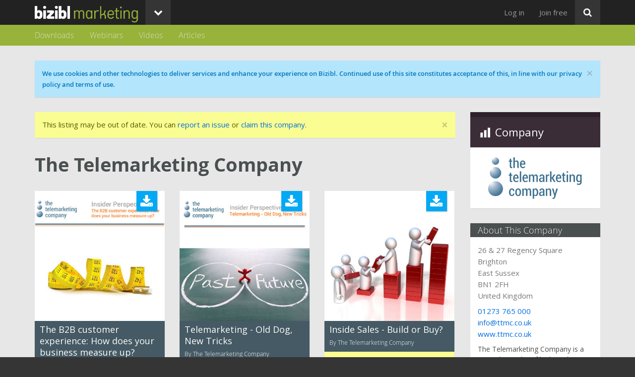

--- FILE ---
content_type: text/html; charset=utf-8
request_url: https://bizibl.com/marketing/company/telemarketing-company
body_size: 9812
content:
<!DOCTYPE html>
<html xmlns="http://www.w3.org/1999/xhtml" xml:lang="en" version="XHTML+RDFa 1.0" dir="ltr" prefix="og: http://ogp.me/ns# article: http://ogp.me/ns/article# book: http://ogp.me/ns/book# profile: http://ogp.me/ns/profile# video: http://ogp.me/ns/video# product: http://ogp.me/ns/product# content: http://purl.org/rss/1.0/modules/content/ dc: http://purl.org/dc/terms/ foaf: http://xmlns.com/foaf/0.1/ rdfs: http://www.w3.org/2000/01/rdf-schema# sioc: http://rdfs.org/sioc/ns# sioct: http://rdfs.org/sioc/types# skos: http://www.w3.org/2004/02/skos/core# xsd: http://www.w3.org/2001/XMLSchema#">
<head profile="http://www.w3.org/1999/xhtml/vocab">
<link href="https://fonts.googleapis.com/css?family=Open+Sans" rel="stylesheet">
<title>The Telemarketing Company | bizibl.com</title>
<meta charset="utf-8" />
<script src="https://www.google.com/recaptcha/api.js" async="" defer="" />
</script><meta name="robots" content="NOODP" />
<meta name="format-detection" content="telephone=no" />
<meta content="IE=edge,chrome=1" http-equiv="X-UA-Compatible" />
<link rel="shortcut icon" href="https://images.bizibl.com/sites/all/themes/bootstrap_bizibl/images/bizibl-icon-black.ico" type="image/vnd.microsoft.icon" />
<meta name="viewport" content="width=device-width, user-scalable=yes, initial-scale=1, minimum-scale=1, maximum-scale=1" />
<meta http-equiv="x-dns-prefetch-control" content="on" />
<link rel="dns-prefetch" href="//static.bizibl.com" />
<link rel="dns-prefetch" href="//images.bizibl.com" />
<meta name="description" content="The Telemarketing Company i" />
<meta name="keywords" content="Data Marketing, Direct Marketing, Lead Generation (B2B and B2C), Telemarketing" />
<link rel="canonical" href="https://bizibl.com/marketing/company/telemarketing-company" />
<link rel="shortlink" href="https://bizibl.com/node/6133" />
<meta property="og:site_name" content="bizibl.com" />
<meta property="og:type" content="article" />
<meta property="og:title" content="The Telemarketing Company" />
<meta property="og:url" content="https://bizibl.com/marketing/company/telemarketing-company" />
<meta property="og:description" content="The Telemarketing Company i" />
<meta property="og:updated_time" content="2016-08-30T12:05:11+01:00" />
<meta name="twitter:card" content="summary" />
<meta name="twitter:url" content="https://bizibl.com/marketing/company/telemarketing-company" />
<meta name="twitter:title" content="The Telemarketing Company" />
<meta name="twitter:description" content="The Telemarketing Company i" />
<meta name="twitter:image" content="https://images.bizibl.com/sites/default/files/ttc-logo-350.jpg" />
<meta property="article:published_time" content="2013-08-20T16:10:30+01:00" />
<meta property="article:modified_time" content="2016-08-30T12:05:11+01:00" />
<link rel="stylesheet" href="https://static.bizibl.com/sites/default/files/cdn/css/http/css_kn370q2TgXfukK1Q_MGktg6f2f-PF0umrgz9Me6xNto.css" media="all" />
<link rel="stylesheet" href="https://static.bizibl.com/sites/default/files/cdn/css/http/css_KvEV2oeePfYNwbtuaOUbsRCpbeBIKLN7cB1pWT18Yjk_font-import.XcVzbo5GbrB4v7QVES377fts6uudS0o0YbaMpBamvPg.css.css" media="all" />
<link rel="stylesheet" href="https://static.bizibl.com/sites/default/files/cdn/css/http/css_5Q5M_3AEO41OARTJ4uMQ-OiNMzKUxdIWJU9KZNesSSg.css" media="all" />

<!--[if IE 7]>
<link rel="stylesheet" href="https://static.bizibl.com/sites/default/files/cdn/css/http/css_NHt7ELXIFKqfYRYSzkeRlVItAJmBERi0hkKC_jXAC1I.css" media="all" />
<![endif]-->
</head>
<body class="html not-front not-logged-in one-sidebar sidebar-first page-node page-node- page-node-6133 node-type-company company-marketing-company-telemarketing-company" >
<!--

  +dddddd+               `odNNms.                        -ymMNh+   ydddddd-               .ddddddh
  sMMMMMMo               hMMMMMMm`                      .NMMMMMMs  dMMMMMM:               -MMMMMMm
  sMMMMMMo               hMMMMMMm`                      .NMMMMMMs  dMMMMMM:               -MMMMMMm
  sMMMMMMo               `smMMmy.                        -hNMNdo   dMMMMMM:               -MMMMMMm
  sMMMMMMo                                                         dMMMMMM:               -MMMMMMm
  sMMMMMMo                                                         dMMMMMM:               -MMMMMMm
  sMMMMMMysmMMMMMms:     /NNNNNNy  .NNNNNNNNNNNNNNmds-   hNNNNNN:  dMMMMMMsymMMMMNds-     -MMMMMMm
  sMMMMMMMMMMMMMMMMMd:   /MMMMMMh  .MMMMMMMMMMMMMMMMMM:  dMMMMMM:  dMMMMMMMMMMMMMMMMMh.   -MMMMMMm
  sMMMMMMMMMMMMMMMMMMN:  /MMMMMMh  .MMMMMMMMMMMMMMMMMM/  dMMMMMM:  dMMMMMMMMMMMMMMMMMMm.  -MMMMMMm
  sMMMMMMMy/--/dMMMMMMd` /MMMMMMh  `///////oNMMMMMMMMy   dMMMMMM:  dMMMMMMNs:--+mMMMMMMy  -MMMMMMm
  sMMMMMMs     `MMMMMMN. /MMMMMMh        `sNMMMMMMMd:    dMMMMMM:  dMMMMMM/     :MMMMMMm  -MMMMMMm
  sMMMMMMo      MMMMMMN. /MMMMMMh      `oNMMMMMMMm/      dMMMMMM:  dMMMMMM:     -MMMMMMm  -MMMMMMm
  sMMMMMMo      MMMMMMN. /MMMMMMh     +mMMMMMMMm/        dMMMMMM:  dMMMMMM:     -MMMMMMm  -MMMMMMm
  sMMMMMMy     .MMMMMMN. /MMMMMMh   /mMMMMMMMN+`         dMMMMMM:  dMMMMMM+     :MMMMMMm  -MMMMMMm
  sMMMMMMMdo//smMMMMMMd  /MMMMMMh `yMMMMMMMMNsoooooooo+` dMMMMMM:  dMMMMMMNh+/+sNMMMMMMs  -MMMMMMm
  sMMMMMMMMMMMMMMMMMMN-  /MMMMMMh /MMMMMMMMMMMMMMMMMMMm` dMMMMMM:  dMMMMMMMMMMMMMMMMMMd`  -MMMMMMm
  sMMMMMNNMMMMMMMMMMy.   /MMMMMMh -NMMMMMMMMMMMMMMMMMMm` dMMMMMM:  dMMMMMmMMMMMMMMMMNs`   -MMMMMMm
  +ddddd-`+ymNMNmh+.     :dddddds  `+yddddddddddddddddh` ydddddd-  yddddh`-ohmNMNdy+`     .ddddddh

-->
  <div class="region region-page-top">
    
<link href="https://fonts.googleapis.com/css?family=Open+Sans:300,400,600,700" rel="stylesheet">

<div class="modal fade" id="consentsModal" tabindex="-1" role="dialog" aria-labelledby="consentsModal" aria-hidden="true" style='display:none;'>
  <div class="modal-dialog modal-dialog-centered" role="document">
    <div class="modal-content consentsModal">
      <div class="modal-header">
        <div class='white-cross-container'>
          <img id='closeModalCross' class='closeModalCross' src='https://images.bizibl.com/sites/all/modules/consents/white_cross.png' />
        </div>
        <h3 class="modal-title" id="consentsModalTitle">Your Data</h3>
        <p class='consentsModalSubtitle'>To provide this content, we need to process your data. Please review the following statement(s)</p>
      </div>
      <div class="modal-body">
        <div class='consentsModalContainer'></div>
        <div id='consentsProgressDots'></div>
        <div id='consentsAgreeButtonContainer'></div>
      </div>
      <div class="modal-footer"><p>Bizibl Group is registered in England 09091156. We process your data in line with our <a target='_blank' href='https://bizibl.com/privacy-policy'>privacy policy</a>.<p></div>
    </div>
  </div>
</div>  </div>




<div class="navbar navbar-inverse navbar-fixed-top" role="navigation">
  <div class="container">
    <div class="row">
      <div class="navbar-header">
        <a class="navbar-logo"  href="https://bizibl.com/marketing" ><img src="https://images.bizibl.com/sites/all/themes/bootstrap_bizibl/images/bizibl-logo.png"></a>        <a href="https://bizibl.com/marketing" class="title-logo navbar-logo"><img src="https://images.bizibl.com/sites/all/themes/bootstrap_bizibl/images/marketing-logo.png" /></a>        <button type="button" class="menu-collapse-button navbar-toggle" data-toggle="collapse" data-target=".navbar-collapse">
          <i class="icon fontello icon-down-open" aria-hidden="true"></i>        </button>
        <button type="button" class="search-collapse-button navbar-toggle" data-toggle="collapse" data-target=".search-collapse">
          <i class="icon fontello icon-search" aria-hidden="true"></i>        </button>
      </div>
      	      <div class="dropdown pull-left title-default title-marketing">
	        <button class="btn btn-default dropdown-toggle" type="button" id="dropdownMenu1" data-toggle="dropdown">
	          <i class="icon fontello icon-down-open" aria-hidden="true"></i>	        </button>
	        <ul class="dropdown-menu" role="menu" aria-labelledby="user-menu"><li class="menu-2318 active-trail first"><a href="/marketing" title="" class="active-trail">Marketing</a></li>
<li class="menu-5124"><a href="/commerce" title="">Commerce</a></li>
<li class="menu-8160"><a href="/cx" title="">CX</a></li>
<li class="menu-2312"><a href="/technology" title="">Technology</a></li>
<li class="menu-7791"><a href="/logistics" title="">Logistics</a></li>
<li class="menu-8182 last"><a href="/sme-scaleup" title="">SME + Scaleup</a></li>
</ul>	      </div>
  	      <div class="collapse navbar-collapse">
        <div id="search-button">
          <button class="btn btn-primary btn-large pull-right dropdown-toggle" type="button" id="dropdownSearch" data-toggle="dropdown">
            <i class="icon fontello icon-search" aria-hidden="true"></i>          </button>
          <ul class="dropdown-menu dropdown-menu-right" role="menu" aria-labelledby="dropdownSearch">
            <li>  <div class="region region-header">
    <section id="block-search-form" class="block block-search clearfix">

      
  <form class="form-search content-search" action="/marketing/company/telemarketing-company" method="post" id="search-block-form" accept-charset="UTF-8"><div><div>
      <h2 class="element-invisible">Search form</h2>
    <div class="input-group"><input title="Enter the terms you wish to search for." placeholder="Search" class="form-control form-text form-search" type="search" id="edit-search-block-form--2" name="search_block_form" value="" size="15" maxlength="128" /><span class="input-group-btn"><button type="submit" class="btn btn-primary"><span class="icon glyphicon glyphicon-search" aria-hidden="true"></span></button></span></div><div class="form-actions form-wrapper form-group" id="edit-actions"><button class="element-invisible btn btn-primary form-submit" type="submit" id="edit-submit" name="op" value="Search">Search</button>
</div><input type="hidden" name="form_build_id" value="form-crP8J-I6EJAom8CMb7hHS-i7RTX8V2aMYS37YO30A2w" />
<input type="hidden" name="form_id" value="search_block_form" />
</div>
</div></form>
</section>
  </div>
</li>
          </ul>
        </div>
        <span class="showInDropdown"><ul class="nav navbar-nav pull-right" role="menu" aria-labelledby="user-menu"><li class="menu-2318 active-trail first"><a href="/marketing" title="" class="active-trail">Marketing</a></li>
<li class="menu-5124"><a href="/commerce" title="">Commerce</a></li>
<li class="menu-8160"><a href="/cx" title="">CX</a></li>
<li class="menu-2312"><a href="/technology" title="">Technology</a></li>
<li class="menu-7791"><a href="/logistics" title="">Logistics</a></li>
<li class="menu-8182 last"><a href="/sme-scaleup" title="">SME + Scaleup</a></li>
</ul></span>
        <ul class="nav navbar-nav pull-right" role="menu" aria-labelledby="user-menu"><li class="menu-2307 first"><a href="/user/login?current=node/6133" title="">Log in</a></li>
<li class="menu-789 last"><a href="/user/register" title="">Join free</a></li>
</ul>        <div class="welcome-back"></div>
      </div>
      <div class="collapse search-collapse">


                <div id="header">
          <div class="container">
            <div class="row">
              <div class="col-md-12">
                  <div class="region region-header">
      <div class="region region-header">
    <section id="block-search-form" class="block block-search clearfix">

      
  <form class="form-search content-search" action="/marketing/company/telemarketing-company" method="post" id="search-block-form" accept-charset="UTF-8"><div><div>
      <h2 class="element-invisible">Search form</h2>
    <div class="input-group"><input title="Enter the terms you wish to search for." placeholder="Search" class="form-control form-text form-search" type="search" id="edit-search-block-form--2" name="search_block_form" value="" size="15" maxlength="128" /><span class="input-group-btn"><button type="submit" class="btn btn-primary"><span class="icon glyphicon glyphicon-search" aria-hidden="true"></span></button></span></div><div class="form-actions form-wrapper form-group" id="edit-actions"><button class="element-invisible btn btn-primary form-submit" type="submit" id="edit-submit" name="op" value="Search">Search</button>
</div><input type="hidden" name="form_build_id" value="form-crP8J-I6EJAom8CMb7hHS-i7RTX8V2aMYS37YO30A2w" />
<input type="hidden" name="form_id" value="search_block_form" />
</div>
</div></form>
</section>
  </div>
  </div>
              </div>
            </div>
          </div>
        </div>
        
      </div>
    </div>
  </div>
</div>


<div id="main-navigation" class="main-navigation">
  <div class="navigation-default navigation-marketing">
    <div class="container">
      <div class="row">
        <div class="col-md-12">
          <div class="region region-main-menu-2nd-level duplicated"><section id="menu-keep-last" class="block block-menu-block-split clearfix"><ul class="menu keep-last-menu"><li class="leaf"><a href="https://bizibl.com/marketing/download" title="">Downloads</a></li><li class="leaf"><a href="https://bizibl.com/marketing/webinar" title="">Webinars</a></li><li class="leaf"><a href="https://bizibl.com/marketing/video" title="">Videos</a></li><li class="leaf"><a href="https://bizibl.com/marketing/blog" title="">Articles</a></li></section></div></ul>                  </div>
      </div>
    </div>
  </div>
</div>



<div id="body" class="body-marketing">




  



    <div id="messages">
    <div class="container">
      <div class="row">
        <div class="col-md-12" style='padding-top: 15px;'>
          <div class="alert alert-block alert-cookie">
  <a class="close" data-dismiss="alert" href="#">&times;</a>
<h4 class="element-invisible">Cookie message</h4>
We use cookies and other technologies to deliver services and enhance your experience on Bizibl. Continued use of this site constitutes acceptance of this, in line with our privacy policy and terms of use.</div>
        </div>
      </div>
    </div>
  </div>
  

  <div id="content">
    <div class="container">
      <div class="row">
        <div class="main main-node col-sm-12 col-md-8 col-lg-9">
                    
            <div class="region region-content">
    <section id="block-block-24" class="block block-block clearfix">

      
  <script>
window.onload = function(){
    $('.alert-cookie a.close').click(function(){ 
        $.ajax({
            type: 'post',
            url: '/accepting/cookies',
            success: function(data){
                if(data != 'cookie-success'){
                    console.log('Failed to set cookie for accepting cookies');
                }
            },
            error: function(XMLHttpRequest, textStatus, errorThrown){
                console.log('Failed to set cookie for accepting cookies on close');
            }
        });
    });
}
</script>
<!--  <div class='alert' style='margin: 0 15px; margin-bottom: 30px; background-color: rgba(179,229,252,0.8);'><button type="button" class="close" data-dismiss="alert" aria-label="Close"><span aria-hidden="true">&times;</span></button> Cookies?</div> -->

</section>
<section id="block-block-20" class="block block-block clearfix">

      
  
<div class='alert alert-warning' style='margin: 0 15px; margin-bottom: 30px;'><button type="button" class="close" data-dismiss="alert" aria-label="Close"><span aria-hidden="true">&times;</span></button>This listing may be out of date. You can <a href='http://bizibl.com/report-issue?nid=6133&title=The Telemarketing Company'>report an issue</a> or <a href='http://bizibl.com/claim-company?nid=6133&title=The Telemarketing Company'>claim this company</a>.</div>
</section>
<section id="block-system-main" class="block block-system clearfix">

      
  <div  about="/marketing/company/telemarketing-company" typeof="sioc:Item foaf:Document" class="ds-1col node node-company view-mode-full clearfix">

  
  <div class="field field-name-title field-type-ds field-label-hidden"><div class="field-items"><div class="field-item even" property="dc:title"><h2>The Telemarketing Company</h2></div></div></div><div class="field field-name-content-type field-type-ds field-label-hidden"><div class="field-items"><div class="field-item even"><i class="icon fontello_select icon-chart-bar" aria-hidden="true"></i><span class="content-type-label">Company</span></div></div></div><div class="field field-name-field-content-image field-type-image field-label-hidden"><div class="field-items"><div class="field-item even"><img typeof="foaf:Image" class="img-responsive" src="https://images.bizibl.com/sites/default/files/ttc-logo-350.jpg" alt="Company logo" /></div></div></div></div>


</section>
<section id="block-views-company-content-ccont-all" class="block block-views clearfix">

      
  <div class="view view-company-content view-id-company_content view-display-id-ccont_all masonry view-dom-id-ec601a226ea16e9b0a7929f0b4defa46">
        
  
  
      <div class="view-content">
      
  <div class="masonry-item views-row views-row-1 views-row-odd views-row-first col-masonry col-sm-6 col-md-6 col-lg-4 view-row-10395">
    <div  about="/marketing/download/b2b-customer-experience-how-does-your-business-measure" typeof="schema:Book sioc:Item foaf:Document" class="ds-1col node node-asset view-mode-content_view_ajax_forms clearfix">

  
  <div class="group-node-image field-group-div"><div class="field field-name-field-content-image field-type-image field-label-hidden"><div class="field-items"><div class="field-item even"><a href="/marketing/download/b2b-customer-experience-how-does-your-business-measure"><img typeof="foaf:Image" class="img-responsive" src="https://images.bizibl.com/sites/default/files/b2bcx-350.jpg" alt="Front cover of the paper" /></a></div></div></div></div><div class="group-node-body field-group-div"><div class="field field-name-content-type field-type-ds field-label-hidden"><div class="field-items"><div class="field-item even"><i class="icon fontello_select icon-download" aria-hidden="true"></i><span class="content-type-label">White Paper</span></div></div></div><div class="field field-name-title field-type-ds field-label-hidden"><div class="field-items"><div class="field-item even" property="dc:title"><h3 class="node-title"><a href="/marketing/download/b2b-customer-experience-how-does-your-business-measure">The B2B customer experience: How does your business measure up?</a></h3></div></div></div><div class="field field-name-authorandcompany field-type-ds field-label-hidden"><div class="field-items"><div class="field-item even">By  The Telemarketing Company</div></div></div><div class="group-categories field-group-div"><div class="field field-name-field-primary-category field-type-taxonomy-term-reference field-label-hidden"><div class="field-items"><div class="field-item even"><a href="/taxonomy/term/37" typeof="skos:Concept" property="rdfs:label skos:prefLabel" datatype="">Marketing</a></div></div></div></div><div class="field field-name-anonymous-message field-type-ds field-label-hidden"><div class="field-items"><div class="field-item even"><div class="anonymous-message"><a href="https://bizibl.com/user/login?destination=marketing/company/telemarketing-company">Login</a> or <a href="https://bizibl.com/user/register?destination=marketing/company/telemarketing-company">Join Free</a> to download.</div></div></div></div></div></div>

  </div>
  <div class="masonry-item views-row views-row-2 views-row-even col-masonry col-sm-6 col-md-6 col-lg-4 view-row-10394">
    <div  about="/marketing/download/telemarketing-old-dog-new-tricks" typeof="schema:Book sioc:Item foaf:Document" class="ds-1col node node-asset view-mode-content_view_ajax_forms clearfix">

  
  <div class="group-node-image field-group-div"><div class="field field-name-field-content-image field-type-image field-label-hidden"><div class="field-items"><div class="field-item even"><a href="/marketing/download/telemarketing-old-dog-new-tricks"><img typeof="foaf:Image" class="img-responsive" src="https://images.bizibl.com/sites/default/files/olddognewtricks-350.jpg" alt="Front cover of the paper" /></a></div></div></div></div><div class="group-node-body field-group-div"><div class="field field-name-content-type field-type-ds field-label-hidden"><div class="field-items"><div class="field-item even"><i class="icon fontello_select icon-download" aria-hidden="true"></i><span class="content-type-label">White Paper</span></div></div></div><div class="field field-name-title field-type-ds field-label-hidden"><div class="field-items"><div class="field-item even" property="dc:title"><h3 class="node-title"><a href="/marketing/download/telemarketing-old-dog-new-tricks">Telemarketing - Old Dog, New Tricks</a></h3></div></div></div><div class="field field-name-authorandcompany field-type-ds field-label-hidden"><div class="field-items"><div class="field-item even">By  The Telemarketing Company</div></div></div><div class="group-categories field-group-div"><div class="field field-name-field-primary-category field-type-taxonomy-term-reference field-label-hidden"><div class="field-items"><div class="field-item even"><a href="/taxonomy/term/37" typeof="skos:Concept" property="rdfs:label skos:prefLabel" datatype="">Marketing</a></div></div></div></div><div class="field field-name-anonymous-message field-type-ds field-label-hidden"><div class="field-items"><div class="field-item even"><div class="anonymous-message"><a href="https://bizibl.com/user/login?destination=marketing/company/telemarketing-company">Login</a> or <a href="https://bizibl.com/user/register?destination=marketing/company/telemarketing-company">Join Free</a> to download.</div></div></div></div></div></div>

  </div>
  <div class="masonry-item views-row views-row-3 views-row-odd views-row-last col-masonry col-sm-6 col-md-6 col-lg-4 view-row-10393">
    <div  about="/marketing/download/inside-sales-build-or-buy" typeof="schema:Book sioc:Item foaf:Document" class="ds-1col node node-asset view-mode-content_view_ajax_forms clearfix">

  
  <div class="group-node-image field-group-div"><div class="field field-name-field-content-image field-type-image field-label-hidden"><div class="field-items"><div class="field-item even"><a href="/marketing/download/inside-sales-build-or-buy"><img typeof="foaf:Image" class="img-responsive" src="https://images.bizibl.com/sites/default/files/insidesales1-350.jpg" alt="Cartoon people building a bar chart" /></a></div></div></div></div><div class="group-node-body field-group-div"><div class="field field-name-content-type field-type-ds field-label-hidden"><div class="field-items"><div class="field-item even"><i class="icon fontello_select icon-download" aria-hidden="true"></i><span class="content-type-label">White Paper</span></div></div></div><div class="field field-name-title field-type-ds field-label-hidden"><div class="field-items"><div class="field-item even" property="dc:title"><h3 class="node-title"><a href="/marketing/download/inside-sales-build-or-buy">Inside Sales - Build or Buy?</a></h3></div></div></div><div class="field field-name-authorandcompany field-type-ds field-label-hidden"><div class="field-items"><div class="field-item even">By  The Telemarketing Company</div></div></div><div class="group-categories field-group-div"><div class="field field-name-field-primary-category field-type-taxonomy-term-reference field-label-hidden"><div class="field-items"><div class="field-item even"><a href="/taxonomy/term/37" typeof="skos:Concept" property="rdfs:label skos:prefLabel" datatype="">Marketing</a></div></div></div></div><div class="field field-name-anonymous-message field-type-ds field-label-hidden"><div class="field-items"><div class="field-item even"><div class="anonymous-message"><a href="https://bizibl.com/user/login?destination=marketing/company/telemarketing-company">Login</a> or <a href="https://bizibl.com/user/register?destination=marketing/company/telemarketing-company">Join Free</a> to download.</div></div></div></div></div></div>

  </div>
    </div>
  
  
  
  
  
  
</div>
</section>
<section id="block-block-23" class="block block-block email-signup-popover clearfix">

      
  
<div id='popoverWrapper'>
<style>
	#popoverWrapper {
		display: none; 
		position: fixed; 
		bottom: 0; 
		height: 120px;
		width: 1155px;
		padding-left: 15px;
		color:#fff; 
		z-index: 101;
	}

	/*
		This conteracts the styling on the users/ page. It has to be very specific to win the apply war.
	*/
	#popoverWrapper #popoverInnerWrapper #popoverContentWrapper form#email-signup-splash-popover-form {
		padding: 0;
		margin-right: 0px;
		background-color: transparent;
		box-shadow: none;
		-webkit-box-shadow: none;
		margin-bottom: 0;
	}

	#popoverInnerWrapper{
		background-color:#2195f2;
		height: 100%;
		overflow: hidden;
	}

	#popoverBackgroundCircle{
		background-color: #1975d1;
		width: 200px;
		height: 200px;
		-moz-border-radius: 100px;
		-webkit-border-radius: 100px;
		border-radius: 100px;
		padding-left: 0 auto;
		position: relative;
		top: -40px;
		margin-left: 400px;
		text-align: center;
	}
	#popoverBackgroundCircle svg{
		margin: 0 auto;
		position: relative;
		top: 28%;
		max-height: 43%;
		max-width: 48%;
	}
	#popoverContentWrapper{
		height: 100%;
		position: absolute;
		width: 100%;
		z-index: 1;
		padding-right: 15px;
	}
	#popoverContentLeft{
		float: left;
		min-width: 300px;
		margin-top: 25px;
		margin-left: 35px;
		font-size: 28px;
	}
	#popoverContentRight{
		float: right;
		min-width: 450px;
		margin-top: 35px;
		margin-right: 35px;
	}
	#popOverCloseWrapper{
		position: absolute;
		right: 20px;
		top: 5px;
	}

	#email-signup-splash-popover-form .form-item-email-signup-email{
		display: block;
		margin-bottom: 5px;
		overflow: hidden;
	}
	#email-signup-splash-popover-form .form-item-email-signup-email #edit-email-signup-email{
		max-width: 345px;
	}

	#email-signup-splash-popover-form button.form-submit{
		display: inline-block;
		height: 33px;
		position: relative;
		top: 1px;
		background-color: #8bc24a;
		color: #fff;
		font-size: 16px;
		padding: 0 20px;
		float: right;
	}

	#popoverTermsText{
		font-size: 12px; 
		color: #9dd7fa;
	}
	#popoverTermsText a{
		color: #9dd7fa;
	}

	.popoverContentLeftTagLine{
		color: #9dd7fa;
		font-size: 18px;
	}

	@media(max-width: 1200px){
		#popoverWrapper {
			width: 955px;
		}
		#popoverContentLeft{
			font-size: 24px;
		}
		#popoverTermsText{
			font-size: 12px;
			color: #9dd7fa;
		}
		#popoverTermsText a{
			color: #9dd7fa;
		}
		#popoverContentRight{
			width: 317px;
			min-width: 0;
		}
		#email-signup-splash-popover-form .form-item-email-signup-email #edit-email-signup-email{
			max-width: 215px;
		}
		#email-signup-splash-popover-form button.form-submit{
			font-size: 14px;
			font-family: open_sanssemibold, "Helvetica Neue", Helvetica, Arial, sans-serif;
		}
		#popoverBackgroundCircle{
			width: 176px;
			height: 176px;
			-moz-border-radius: 88px;
			-webkit-border-radius: 88px;
			border-radius: 88px;
			top: -27px;
			left: -25px;
		}
	}
	@media(max-width: 991px){
		#popoverContentWrapper{
			padding-right: 0;
			position:static;
		}

		#popoverInnerWrapper{
			padding: 15px;
		}

		#popOverCloseWrapper{
			left: 10px;
			top: 10px;
		}

		#popoverContentLeft{
			float: none;
			margin-left: 0;
			margin-bottom: 13px;
			margin-top: -7px;
			text-align:center;
			font-size: 22px;
		}

		#popoverContentRight{
			width: initial;
			min-width: none;
			float: none;
			margin-top: 0;
			margin-right: 0;
		}

		#popoverContentRight form{
			width: 100%;
		}

		#email-signup-splash-popover-form .form-item-email-signup-email{
			margin-bottom: 5px;
			overflow: hidden;
			display: block;
		}

		#email-signup-splash-popover-form .form-item-email-signup-email #edit-email-signup-email {
			max-width: none;
		}

		#email-signup-splash-popover-form button.form-submit{
			top: 1px;
			float: right;
			width: 100px;
		}

		#popoverTermsText,
		#popoverBackgroundCircle{
			display: none;
		}

		#popoverTermsText{ 
			margin-top: 14px;
			text-align: center;
			color: #9dd7fa;
		}

		#popoverTermsText a {
			color: #9dd7fa;
		}

		#popoverWrapper{
			max-width: 481px;
			right: 0;
			padding-left: 0;
		}

		.popoverContentLeftTagLine{
			font-size: 15px;
			margin-top: -3px;
		}

		.additionalHeight{
			height: 150px !important;
		}
	}

	@media(max-width: 481px){
		#popoverWrapper{
			left: 0;
			width: 100%;
		}

		#popoverTermsText{
			margin-top: 14px;
			font-size: 13px;
		}

		.additionalHeight{
			height: 170px !important;
		}

	}

</style>
	<div id='popoverInnerWrapper'>
		<div id='popoverContentWrapper'>
			<div id='popOverCloseWrapper'>
				<a href='javascript:void(0);' onclick='closePopover();' title='Close'>
					<svg fill="#FFFFFF" height="24" viewBox="0 0 24 24" width="24" xmlns="http://www.w3.org/2000/svg">
						<path d="M19 6.41L17.59 5 12 10.59 6.41 5 5 6.41 10.59 12 5 17.59 6.41 19 12 13.41 17.59 19 19 17.59 13.41 12z"/>
						<path d="M0 0h24v24H0z" fill="none"/>
					</svg>
				</a>
			</div>
			<div id='popoverContentLeft'>Want more like this?<div class='popoverContentLeftTagLine'>Stay up to date with our content email</div></div>
			<div id='popoverContentRight'>
				<form action="/marketing/company/telemarketing-company" method="post" id="email-signup-splash-popover-form" accept-charset="UTF-8"><div><style>.grecaptcha-badge{ bottom: 175px !important; z-index: 101; }</style><button class="g-recaptcha btn btn-default form-submit" data-sitekey="6LfLgGoUAAAAAKv5nAnaGO6sHDb1R7Us15SdRPY7" data-callback="submitPopOverForm" type="submit" id="edit-email-signup-submit" name="op" value="Join Now">Join Now</button>
<div class="form-item form-item-email-signup-email form-type-textfield form-group"><input placeholder="Enter your email" size="0" class="form-control form-text" type="text" id="edit-email-signup-email" name="email_signup_email" value="" maxlength="128" /></div><input type="hidden" name="email_signup_ipAddress" value="18.222.78.118" />
<input type="hidden" name="email_signup_location" value="/marketing/company/telemarketing-company" />
<input id="email_signup_PO_recaptcha_response" type="hidden" name="email_signup_PO_recaptcha_response" value="" />
<input type="hidden" name="form_build_id" value="form-9CGXAK4k3kWdxVqPC7tILehKeIXm_rWorQqafHFTw9c" />
<input type="hidden" name="form_id" value="email_signup_splash_popover_form" />
</div></form>				<div id='popoverTermsText'>By clicking Join Now, you agree to our <a href='https://bizibl.com/terms-of-use' target='_blank'>Terms of Service</a> and <a href='https://bizibl.com/privacy-policy' target='_blank'>Privacy Policy</a>.</div>
			</div>
		</div>
		<div id='popoverBackgroundCircle'>
			<svg fill="#2195f2" viewBox="0 0 24 24" xmlns="http://www.w3.org/2000/svg" preserveAspectRatio="none">
				<path d="M0 0h24v24H0z" fill="none"/>
				<path d="M20 4H4c-1.1 0-1.99.9-1.99 2L2 18c0 1.1.9 2 2 2h16c1.1 0 2-.9 2-2V6c0-1.1-.9-2-2-2zm0 14H4V8l8 5 8-5v10zm-8-7L4 6h16l-8 5z"/>
			</svg>
		 </div>
	</div>
</div>
<script>
	function closePopover(){
		document.getElementById('popoverWrapper').style.display = 'none';
		$('#backtotop').css({'right': '10px'});
	}

	function popInClicked(e){
		if($('#popoverTermsText:hidden').length == 0){
			// It's currently being shown, do not prevent default...
			console.log('Terms are not hidden');
		} else {
			// Terms are hidden, increase box height an reveal terms:
			e.preventDefault();
			console.log('Terms are hidden');
			//$('#popoverWrapper').css({'height':'140px'});
			$('#popoverWrapper').addClass('additionalHeight');
			$('#popoverTermsText').fadeIn(375);
			$('#email-signup-splash-popover-form #edit-email-signup-email').focus();
		}

		console.log('popin clicked!');
	}

	function submitPopOverForm(recaptchaResponse){
		$("#email_signup_PO_recaptcha_response").val(recaptchaResponse);
		$("#email-signup-splash-popover-form").submit(); 
	}

</script>
<script>
 
	setTimeout(function(){
		$('.email-signup-popover #popoverWrapper').fadeIn(750);
		$('#backtotop').css({'right': '-99999px'});
	}, 4000);

	window.onload = function(){
		console.log('Ran!');
		$('#email-signup-splash-popover-form input.form-control.form-text').click(function(e){
			popInClicked(e);
		});

		$('#email-signup-splash-popover-form button.form-submit').click(function(e){
			popInClicked(e);
		});
	}

</script>

</section>
  </div>
        </div>
                <div class="sidebar col-sm-12 col-md-4 col-lg-3">
          <div class="wrapper">
              <div class="region region-sidebar-first">
    <section id="block-block-4" class="block block-block content-type clearfix">

      
  <div class="content-label label-company"><i class="icon fontello_select icon-chart-bar" aria-hidden="true"></i><span class="content-type-label">Company</span></div>
</section>
<section id="block-views-node-image-block" class="block block-views content-image clearfix">

      
  <div class="view view-node-image view-id-node_image view-display-id-block view-dom-id-18ffd8d3d06321abb7a426fc37e787b1">
        
  
  
      <div class="view-content">
        <div class="views-row views-row-1 views-row-odd views-row-first views-row-last">
      
  <div class="views-field views-field-field-content-image">        <div class="field-content"><img typeof="foaf:Image" class="img-responsive" src="https://images.bizibl.com/sites/default/files/ttc-logo-350.jpg" alt="Company logo" /></div>  </div>  </div>
    </div>
  
  
  
  
  
  
</div>
</section>
<section id="block-views-company-info-company-info-block" class="block block-views content-company-info clearfix">

        <h2 class="block-title">About this company</h2>
    
  <div class="view view-company-info view-id-company_info view-display-id-company_info_block view-dom-id-a35c4f769876cce817cfaddd97edea46">
        
  
  
      <div class="view-content">
        <div class="views-row views-row-1 views-row-odd views-row-first views-row-last">
    <div  about="/marketing/company/telemarketing-company" typeof="sioc:Item foaf:Document" class="ds-1col node node-company view-mode-sidebar_view clearfix">

  
  <div class="field field-name-field-address field-type-addressfield field-label-hidden"><div class="field-items"><div class="field-item even"><div class="street-block"><div class="thoroughfare">26 &amp; 27 Regency Square</div></div><div class="addressfield-container locality-block country-GB"><div class="locality">Brighton</div><div class="state">East Sussex</div> <div class="postal-code">BN1 2FH</div></div><span class="country">United Kingdom</span></div></div></div><div class="group-contact field-group-div"><div class="field field-name-field-telephone field-type-text field-label-hidden"><div class="field-items"><div class="field-item even">01273 765 000</div></div></div><div class="field field-name-field-email field-type-email field-label-hidden"><div class="field-items"><div class="field-item even"><span class="decodeMe" data-domain="ttmc.co.uk" data-user="info" data-class="">Loading...</span></div></div></div><div class="field field-name-field-website field-type-url field-label-hidden"><div class="field-items"><div class="field-item even"><a href="http://www.ttmc.co.uk" rel="nofollow">http://www.ttmc.co.uk</a></div></div></div></div><div class="field field-name-body field-type-text-with-summary field-label-hidden"><div class="field-items"><div class="field-item even" property="content:encoded"><p>The Telemarketing Company is a trusted provider of high quality, unscripted B2B telemarketing and telesales services to the world’s leading organisations. Operating from its offices in Brighton, UK, since 1990, the company specialises in voice based outbound demand creation and lead generation. With over 200 seats across its dedicated telemarketing, research and inbound divisions, the company provides scalable, multilingual telephone based services for companies worldwide.</p></div></div></div></div>

  </div>
    </div>
  
  
  
  
  
  
</div>
</section>
  </div>
          </div>
        </div>
              </div>
    </div>
  </div>

</div>


<div id="footer">
  <div class="container">
    <div class="row">
      <div class="col-md-9 col-lg-8">
          <div class="region region-foot-menu">
    <section id="block-menu-menu-foot" class="block block-menu clearfix">

      
  <ul class="menu nav"><li class="first leaf"><a href="/terms-of-use" title="">Terms of Use</a></li>
<li class="leaf"><a href="/privacy-policy" title="">Privacy Policy</a></li>
<li class="last leaf"><a href="https://info.bizibl.com" title="">Advertising</a></li>
</ul>
</section>
  </div>
      </div>
      <div class="col-md-3 col-lg-4">
          <div class="region region-social">
    <section id="block-block-1" class="block block-block clearfix">

      
  <div class="social_heading">Follow Bizibl on</div>
<ul>
  <li>
    <a href="https://www.linkedin.com/company/bizibl" class="linkedin" rel="tooltip" title="Bizibl on Linkedin" target="_blank">
<i class="icon fontello icon-linkedin" aria-hidden="true"></i>    </a>
  </li><!--
  --><!--
  --><li>
    <a href="https://twitter.com/Bizibl" class="twitter marketing/company/telemarketing-company" rel="tooltip" title="Bizibl on X" target="_blank">

<object style="padding-top:4px; position: relative; top: 2px " data="https://images.bizibl.com/sites/all/themes/bootstrap_bizibl/images/x-logo.svg" width="18" height="18"></object>

    </a>
  </li>
</ul>
</section>
  </div>
      </div>
      <div class="col-md-9 col-lg-8">
          <div class="region region-copyright">
    <section id="block-block-2" class="block block-block clearfix">

      
  <a href="https://bizibl.com">Bizibl Group Limited</a>, Registered in England 09091156, Orion House, Bessemer Road, Welwyn Garden City, Hertfordshire, AL7 1HH
</section>
  </div>
      </div>
    </div>
  </div>
</div>

<script src="https://static.bizibl.com/sites/all/libraries/modernizr/modernizr.min.js?sthcvs"></script>
<script src="https://static.bizibl.com/sites/default/files/js/js_R0r46te_ldpAzrQMDrIZg2qr7xy2Uog1Wbpu6LQu35I.js"></script>
<script>(function(i,s,o,g,r,a,m){i["GoogleAnalyticsObject"]=r;i[r]=i[r]||function(){(i[r].q=i[r].q||[]).push(arguments)},i[r].l=1*new Date();a=s.createElement(o),m=s.getElementsByTagName(o)[0];a.async=1;a.src=g;m.parentNode.insertBefore(a,m)})(window,document,"script","https://www.google-analytics.com/analytics.js","ga");ga("create", "UA-52151447-1", {"cookieDomain":"auto"});ga("send", "pageview");</script>
<script src="https://static.bizibl.com/sites/default/files/js/js_8D3nnDP-pU06-9Db05pNUNH6unWNc8YPVohxztoaZjI.js"></script>
<script>jQuery.extend(Drupal.settings, {"basePath":"\/","pathPrefix":"","ajaxPageState":{"theme":"bootstrap_bizibl","theme_token":"4-RU8YpShNa_LgaqKz7dia72Avy7duZP_veNdCD1ukE"},"field_group":{"div":"full"},"jquery_placeholder":{"edit-email-signup-email":{"selector":"#edit-email-signup-email"},"edit-search-block-form--2":{"selector":"#edit-search-block-form--2"}},"form_placeholder":{"fallback_support":true,"include":"#user-register-form .form-text,#user-login-form .form-text,#user-login .form-text,#user-pass .form-text,#complete-profile-form .form-text,.masonry .form-text","exclude":".utm-act *,.field-type-addressfield *","required_indicator":"leave"},"urlIsAjaxTrusted":{"\/marketing\/company\/telemarketing-company":true},"AFLS":{"basePath":"sites\/all\/modules\/AJAXFormLoadAndSubmit"},"AUCL":{"basePath":"sites\/all\/modules\/aucl"},"back_to_top":{"back_to_top_button_trigger":"150","back_to_top_button_text":"Top","#attached":{"library":[["system","ui"]]}},"googleanalytics":{"trackOutbound":1,"trackMailto":1,"trackDownload":1,"trackDownloadExtensions":"7z|aac|arc|arj|asf|asx|avi|bin|csv|doc(x|m)?|dot(x|m)?|exe|flv|gif|gz|gzip|hqx|jar|jpe?g|js|mp(2|3|4|e?g)|mov(ie)?|msi|msp|pdf|phps|png|ppt(x|m)?|pot(x|m)?|pps(x|m)?|ppam|sld(x|m)?|thmx|qtm?|ra(m|r)?|sea|sit|tar|tgz|torrent|txt|wav|wma|wmv|wpd|xls(x|m|b)?|xlt(x|m)|xlam|xml|z|zip"},"bootstrap":{"anchorsFix":1,"anchorsSmoothScrolling":1,"formHasError":1,"popoverEnabled":1,"popoverOptions":{"animation":1,"html":0,"placement":"right","selector":"","trigger":"click","triggerAutoclose":1,"title":"","content":"","delay":0,"container":"body"},"tooltipEnabled":1,"tooltipOptions":{"animation":1,"html":0,"placement":"auto left","selector":"","trigger":"hover focus","delay":0,"container":"body"}}});</script>
<!-- Copyright 2026 -->
</body>
</html>


--- FILE ---
content_type: text/html; charset=utf-8
request_url: https://www.google.com/recaptcha/api2/anchor?ar=1&k=6LfLgGoUAAAAAKv5nAnaGO6sHDb1R7Us15SdRPY7&co=aHR0cHM6Ly9iaXppYmwuY29tOjQ0Mw..&hl=en&v=PoyoqOPhxBO7pBk68S4YbpHZ&size=invisible&anchor-ms=20000&execute-ms=30000&cb=jyah8971r8xo
body_size: 49464
content:
<!DOCTYPE HTML><html dir="ltr" lang="en"><head><meta http-equiv="Content-Type" content="text/html; charset=UTF-8">
<meta http-equiv="X-UA-Compatible" content="IE=edge">
<title>reCAPTCHA</title>
<style type="text/css">
/* cyrillic-ext */
@font-face {
  font-family: 'Roboto';
  font-style: normal;
  font-weight: 400;
  font-stretch: 100%;
  src: url(//fonts.gstatic.com/s/roboto/v48/KFO7CnqEu92Fr1ME7kSn66aGLdTylUAMa3GUBHMdazTgWw.woff2) format('woff2');
  unicode-range: U+0460-052F, U+1C80-1C8A, U+20B4, U+2DE0-2DFF, U+A640-A69F, U+FE2E-FE2F;
}
/* cyrillic */
@font-face {
  font-family: 'Roboto';
  font-style: normal;
  font-weight: 400;
  font-stretch: 100%;
  src: url(//fonts.gstatic.com/s/roboto/v48/KFO7CnqEu92Fr1ME7kSn66aGLdTylUAMa3iUBHMdazTgWw.woff2) format('woff2');
  unicode-range: U+0301, U+0400-045F, U+0490-0491, U+04B0-04B1, U+2116;
}
/* greek-ext */
@font-face {
  font-family: 'Roboto';
  font-style: normal;
  font-weight: 400;
  font-stretch: 100%;
  src: url(//fonts.gstatic.com/s/roboto/v48/KFO7CnqEu92Fr1ME7kSn66aGLdTylUAMa3CUBHMdazTgWw.woff2) format('woff2');
  unicode-range: U+1F00-1FFF;
}
/* greek */
@font-face {
  font-family: 'Roboto';
  font-style: normal;
  font-weight: 400;
  font-stretch: 100%;
  src: url(//fonts.gstatic.com/s/roboto/v48/KFO7CnqEu92Fr1ME7kSn66aGLdTylUAMa3-UBHMdazTgWw.woff2) format('woff2');
  unicode-range: U+0370-0377, U+037A-037F, U+0384-038A, U+038C, U+038E-03A1, U+03A3-03FF;
}
/* math */
@font-face {
  font-family: 'Roboto';
  font-style: normal;
  font-weight: 400;
  font-stretch: 100%;
  src: url(//fonts.gstatic.com/s/roboto/v48/KFO7CnqEu92Fr1ME7kSn66aGLdTylUAMawCUBHMdazTgWw.woff2) format('woff2');
  unicode-range: U+0302-0303, U+0305, U+0307-0308, U+0310, U+0312, U+0315, U+031A, U+0326-0327, U+032C, U+032F-0330, U+0332-0333, U+0338, U+033A, U+0346, U+034D, U+0391-03A1, U+03A3-03A9, U+03B1-03C9, U+03D1, U+03D5-03D6, U+03F0-03F1, U+03F4-03F5, U+2016-2017, U+2034-2038, U+203C, U+2040, U+2043, U+2047, U+2050, U+2057, U+205F, U+2070-2071, U+2074-208E, U+2090-209C, U+20D0-20DC, U+20E1, U+20E5-20EF, U+2100-2112, U+2114-2115, U+2117-2121, U+2123-214F, U+2190, U+2192, U+2194-21AE, U+21B0-21E5, U+21F1-21F2, U+21F4-2211, U+2213-2214, U+2216-22FF, U+2308-230B, U+2310, U+2319, U+231C-2321, U+2336-237A, U+237C, U+2395, U+239B-23B7, U+23D0, U+23DC-23E1, U+2474-2475, U+25AF, U+25B3, U+25B7, U+25BD, U+25C1, U+25CA, U+25CC, U+25FB, U+266D-266F, U+27C0-27FF, U+2900-2AFF, U+2B0E-2B11, U+2B30-2B4C, U+2BFE, U+3030, U+FF5B, U+FF5D, U+1D400-1D7FF, U+1EE00-1EEFF;
}
/* symbols */
@font-face {
  font-family: 'Roboto';
  font-style: normal;
  font-weight: 400;
  font-stretch: 100%;
  src: url(//fonts.gstatic.com/s/roboto/v48/KFO7CnqEu92Fr1ME7kSn66aGLdTylUAMaxKUBHMdazTgWw.woff2) format('woff2');
  unicode-range: U+0001-000C, U+000E-001F, U+007F-009F, U+20DD-20E0, U+20E2-20E4, U+2150-218F, U+2190, U+2192, U+2194-2199, U+21AF, U+21E6-21F0, U+21F3, U+2218-2219, U+2299, U+22C4-22C6, U+2300-243F, U+2440-244A, U+2460-24FF, U+25A0-27BF, U+2800-28FF, U+2921-2922, U+2981, U+29BF, U+29EB, U+2B00-2BFF, U+4DC0-4DFF, U+FFF9-FFFB, U+10140-1018E, U+10190-1019C, U+101A0, U+101D0-101FD, U+102E0-102FB, U+10E60-10E7E, U+1D2C0-1D2D3, U+1D2E0-1D37F, U+1F000-1F0FF, U+1F100-1F1AD, U+1F1E6-1F1FF, U+1F30D-1F30F, U+1F315, U+1F31C, U+1F31E, U+1F320-1F32C, U+1F336, U+1F378, U+1F37D, U+1F382, U+1F393-1F39F, U+1F3A7-1F3A8, U+1F3AC-1F3AF, U+1F3C2, U+1F3C4-1F3C6, U+1F3CA-1F3CE, U+1F3D4-1F3E0, U+1F3ED, U+1F3F1-1F3F3, U+1F3F5-1F3F7, U+1F408, U+1F415, U+1F41F, U+1F426, U+1F43F, U+1F441-1F442, U+1F444, U+1F446-1F449, U+1F44C-1F44E, U+1F453, U+1F46A, U+1F47D, U+1F4A3, U+1F4B0, U+1F4B3, U+1F4B9, U+1F4BB, U+1F4BF, U+1F4C8-1F4CB, U+1F4D6, U+1F4DA, U+1F4DF, U+1F4E3-1F4E6, U+1F4EA-1F4ED, U+1F4F7, U+1F4F9-1F4FB, U+1F4FD-1F4FE, U+1F503, U+1F507-1F50B, U+1F50D, U+1F512-1F513, U+1F53E-1F54A, U+1F54F-1F5FA, U+1F610, U+1F650-1F67F, U+1F687, U+1F68D, U+1F691, U+1F694, U+1F698, U+1F6AD, U+1F6B2, U+1F6B9-1F6BA, U+1F6BC, U+1F6C6-1F6CF, U+1F6D3-1F6D7, U+1F6E0-1F6EA, U+1F6F0-1F6F3, U+1F6F7-1F6FC, U+1F700-1F7FF, U+1F800-1F80B, U+1F810-1F847, U+1F850-1F859, U+1F860-1F887, U+1F890-1F8AD, U+1F8B0-1F8BB, U+1F8C0-1F8C1, U+1F900-1F90B, U+1F93B, U+1F946, U+1F984, U+1F996, U+1F9E9, U+1FA00-1FA6F, U+1FA70-1FA7C, U+1FA80-1FA89, U+1FA8F-1FAC6, U+1FACE-1FADC, U+1FADF-1FAE9, U+1FAF0-1FAF8, U+1FB00-1FBFF;
}
/* vietnamese */
@font-face {
  font-family: 'Roboto';
  font-style: normal;
  font-weight: 400;
  font-stretch: 100%;
  src: url(//fonts.gstatic.com/s/roboto/v48/KFO7CnqEu92Fr1ME7kSn66aGLdTylUAMa3OUBHMdazTgWw.woff2) format('woff2');
  unicode-range: U+0102-0103, U+0110-0111, U+0128-0129, U+0168-0169, U+01A0-01A1, U+01AF-01B0, U+0300-0301, U+0303-0304, U+0308-0309, U+0323, U+0329, U+1EA0-1EF9, U+20AB;
}
/* latin-ext */
@font-face {
  font-family: 'Roboto';
  font-style: normal;
  font-weight: 400;
  font-stretch: 100%;
  src: url(//fonts.gstatic.com/s/roboto/v48/KFO7CnqEu92Fr1ME7kSn66aGLdTylUAMa3KUBHMdazTgWw.woff2) format('woff2');
  unicode-range: U+0100-02BA, U+02BD-02C5, U+02C7-02CC, U+02CE-02D7, U+02DD-02FF, U+0304, U+0308, U+0329, U+1D00-1DBF, U+1E00-1E9F, U+1EF2-1EFF, U+2020, U+20A0-20AB, U+20AD-20C0, U+2113, U+2C60-2C7F, U+A720-A7FF;
}
/* latin */
@font-face {
  font-family: 'Roboto';
  font-style: normal;
  font-weight: 400;
  font-stretch: 100%;
  src: url(//fonts.gstatic.com/s/roboto/v48/KFO7CnqEu92Fr1ME7kSn66aGLdTylUAMa3yUBHMdazQ.woff2) format('woff2');
  unicode-range: U+0000-00FF, U+0131, U+0152-0153, U+02BB-02BC, U+02C6, U+02DA, U+02DC, U+0304, U+0308, U+0329, U+2000-206F, U+20AC, U+2122, U+2191, U+2193, U+2212, U+2215, U+FEFF, U+FFFD;
}
/* cyrillic-ext */
@font-face {
  font-family: 'Roboto';
  font-style: normal;
  font-weight: 500;
  font-stretch: 100%;
  src: url(//fonts.gstatic.com/s/roboto/v48/KFO7CnqEu92Fr1ME7kSn66aGLdTylUAMa3GUBHMdazTgWw.woff2) format('woff2');
  unicode-range: U+0460-052F, U+1C80-1C8A, U+20B4, U+2DE0-2DFF, U+A640-A69F, U+FE2E-FE2F;
}
/* cyrillic */
@font-face {
  font-family: 'Roboto';
  font-style: normal;
  font-weight: 500;
  font-stretch: 100%;
  src: url(//fonts.gstatic.com/s/roboto/v48/KFO7CnqEu92Fr1ME7kSn66aGLdTylUAMa3iUBHMdazTgWw.woff2) format('woff2');
  unicode-range: U+0301, U+0400-045F, U+0490-0491, U+04B0-04B1, U+2116;
}
/* greek-ext */
@font-face {
  font-family: 'Roboto';
  font-style: normal;
  font-weight: 500;
  font-stretch: 100%;
  src: url(//fonts.gstatic.com/s/roboto/v48/KFO7CnqEu92Fr1ME7kSn66aGLdTylUAMa3CUBHMdazTgWw.woff2) format('woff2');
  unicode-range: U+1F00-1FFF;
}
/* greek */
@font-face {
  font-family: 'Roboto';
  font-style: normal;
  font-weight: 500;
  font-stretch: 100%;
  src: url(//fonts.gstatic.com/s/roboto/v48/KFO7CnqEu92Fr1ME7kSn66aGLdTylUAMa3-UBHMdazTgWw.woff2) format('woff2');
  unicode-range: U+0370-0377, U+037A-037F, U+0384-038A, U+038C, U+038E-03A1, U+03A3-03FF;
}
/* math */
@font-face {
  font-family: 'Roboto';
  font-style: normal;
  font-weight: 500;
  font-stretch: 100%;
  src: url(//fonts.gstatic.com/s/roboto/v48/KFO7CnqEu92Fr1ME7kSn66aGLdTylUAMawCUBHMdazTgWw.woff2) format('woff2');
  unicode-range: U+0302-0303, U+0305, U+0307-0308, U+0310, U+0312, U+0315, U+031A, U+0326-0327, U+032C, U+032F-0330, U+0332-0333, U+0338, U+033A, U+0346, U+034D, U+0391-03A1, U+03A3-03A9, U+03B1-03C9, U+03D1, U+03D5-03D6, U+03F0-03F1, U+03F4-03F5, U+2016-2017, U+2034-2038, U+203C, U+2040, U+2043, U+2047, U+2050, U+2057, U+205F, U+2070-2071, U+2074-208E, U+2090-209C, U+20D0-20DC, U+20E1, U+20E5-20EF, U+2100-2112, U+2114-2115, U+2117-2121, U+2123-214F, U+2190, U+2192, U+2194-21AE, U+21B0-21E5, U+21F1-21F2, U+21F4-2211, U+2213-2214, U+2216-22FF, U+2308-230B, U+2310, U+2319, U+231C-2321, U+2336-237A, U+237C, U+2395, U+239B-23B7, U+23D0, U+23DC-23E1, U+2474-2475, U+25AF, U+25B3, U+25B7, U+25BD, U+25C1, U+25CA, U+25CC, U+25FB, U+266D-266F, U+27C0-27FF, U+2900-2AFF, U+2B0E-2B11, U+2B30-2B4C, U+2BFE, U+3030, U+FF5B, U+FF5D, U+1D400-1D7FF, U+1EE00-1EEFF;
}
/* symbols */
@font-face {
  font-family: 'Roboto';
  font-style: normal;
  font-weight: 500;
  font-stretch: 100%;
  src: url(//fonts.gstatic.com/s/roboto/v48/KFO7CnqEu92Fr1ME7kSn66aGLdTylUAMaxKUBHMdazTgWw.woff2) format('woff2');
  unicode-range: U+0001-000C, U+000E-001F, U+007F-009F, U+20DD-20E0, U+20E2-20E4, U+2150-218F, U+2190, U+2192, U+2194-2199, U+21AF, U+21E6-21F0, U+21F3, U+2218-2219, U+2299, U+22C4-22C6, U+2300-243F, U+2440-244A, U+2460-24FF, U+25A0-27BF, U+2800-28FF, U+2921-2922, U+2981, U+29BF, U+29EB, U+2B00-2BFF, U+4DC0-4DFF, U+FFF9-FFFB, U+10140-1018E, U+10190-1019C, U+101A0, U+101D0-101FD, U+102E0-102FB, U+10E60-10E7E, U+1D2C0-1D2D3, U+1D2E0-1D37F, U+1F000-1F0FF, U+1F100-1F1AD, U+1F1E6-1F1FF, U+1F30D-1F30F, U+1F315, U+1F31C, U+1F31E, U+1F320-1F32C, U+1F336, U+1F378, U+1F37D, U+1F382, U+1F393-1F39F, U+1F3A7-1F3A8, U+1F3AC-1F3AF, U+1F3C2, U+1F3C4-1F3C6, U+1F3CA-1F3CE, U+1F3D4-1F3E0, U+1F3ED, U+1F3F1-1F3F3, U+1F3F5-1F3F7, U+1F408, U+1F415, U+1F41F, U+1F426, U+1F43F, U+1F441-1F442, U+1F444, U+1F446-1F449, U+1F44C-1F44E, U+1F453, U+1F46A, U+1F47D, U+1F4A3, U+1F4B0, U+1F4B3, U+1F4B9, U+1F4BB, U+1F4BF, U+1F4C8-1F4CB, U+1F4D6, U+1F4DA, U+1F4DF, U+1F4E3-1F4E6, U+1F4EA-1F4ED, U+1F4F7, U+1F4F9-1F4FB, U+1F4FD-1F4FE, U+1F503, U+1F507-1F50B, U+1F50D, U+1F512-1F513, U+1F53E-1F54A, U+1F54F-1F5FA, U+1F610, U+1F650-1F67F, U+1F687, U+1F68D, U+1F691, U+1F694, U+1F698, U+1F6AD, U+1F6B2, U+1F6B9-1F6BA, U+1F6BC, U+1F6C6-1F6CF, U+1F6D3-1F6D7, U+1F6E0-1F6EA, U+1F6F0-1F6F3, U+1F6F7-1F6FC, U+1F700-1F7FF, U+1F800-1F80B, U+1F810-1F847, U+1F850-1F859, U+1F860-1F887, U+1F890-1F8AD, U+1F8B0-1F8BB, U+1F8C0-1F8C1, U+1F900-1F90B, U+1F93B, U+1F946, U+1F984, U+1F996, U+1F9E9, U+1FA00-1FA6F, U+1FA70-1FA7C, U+1FA80-1FA89, U+1FA8F-1FAC6, U+1FACE-1FADC, U+1FADF-1FAE9, U+1FAF0-1FAF8, U+1FB00-1FBFF;
}
/* vietnamese */
@font-face {
  font-family: 'Roboto';
  font-style: normal;
  font-weight: 500;
  font-stretch: 100%;
  src: url(//fonts.gstatic.com/s/roboto/v48/KFO7CnqEu92Fr1ME7kSn66aGLdTylUAMa3OUBHMdazTgWw.woff2) format('woff2');
  unicode-range: U+0102-0103, U+0110-0111, U+0128-0129, U+0168-0169, U+01A0-01A1, U+01AF-01B0, U+0300-0301, U+0303-0304, U+0308-0309, U+0323, U+0329, U+1EA0-1EF9, U+20AB;
}
/* latin-ext */
@font-face {
  font-family: 'Roboto';
  font-style: normal;
  font-weight: 500;
  font-stretch: 100%;
  src: url(//fonts.gstatic.com/s/roboto/v48/KFO7CnqEu92Fr1ME7kSn66aGLdTylUAMa3KUBHMdazTgWw.woff2) format('woff2');
  unicode-range: U+0100-02BA, U+02BD-02C5, U+02C7-02CC, U+02CE-02D7, U+02DD-02FF, U+0304, U+0308, U+0329, U+1D00-1DBF, U+1E00-1E9F, U+1EF2-1EFF, U+2020, U+20A0-20AB, U+20AD-20C0, U+2113, U+2C60-2C7F, U+A720-A7FF;
}
/* latin */
@font-face {
  font-family: 'Roboto';
  font-style: normal;
  font-weight: 500;
  font-stretch: 100%;
  src: url(//fonts.gstatic.com/s/roboto/v48/KFO7CnqEu92Fr1ME7kSn66aGLdTylUAMa3yUBHMdazQ.woff2) format('woff2');
  unicode-range: U+0000-00FF, U+0131, U+0152-0153, U+02BB-02BC, U+02C6, U+02DA, U+02DC, U+0304, U+0308, U+0329, U+2000-206F, U+20AC, U+2122, U+2191, U+2193, U+2212, U+2215, U+FEFF, U+FFFD;
}
/* cyrillic-ext */
@font-face {
  font-family: 'Roboto';
  font-style: normal;
  font-weight: 900;
  font-stretch: 100%;
  src: url(//fonts.gstatic.com/s/roboto/v48/KFO7CnqEu92Fr1ME7kSn66aGLdTylUAMa3GUBHMdazTgWw.woff2) format('woff2');
  unicode-range: U+0460-052F, U+1C80-1C8A, U+20B4, U+2DE0-2DFF, U+A640-A69F, U+FE2E-FE2F;
}
/* cyrillic */
@font-face {
  font-family: 'Roboto';
  font-style: normal;
  font-weight: 900;
  font-stretch: 100%;
  src: url(//fonts.gstatic.com/s/roboto/v48/KFO7CnqEu92Fr1ME7kSn66aGLdTylUAMa3iUBHMdazTgWw.woff2) format('woff2');
  unicode-range: U+0301, U+0400-045F, U+0490-0491, U+04B0-04B1, U+2116;
}
/* greek-ext */
@font-face {
  font-family: 'Roboto';
  font-style: normal;
  font-weight: 900;
  font-stretch: 100%;
  src: url(//fonts.gstatic.com/s/roboto/v48/KFO7CnqEu92Fr1ME7kSn66aGLdTylUAMa3CUBHMdazTgWw.woff2) format('woff2');
  unicode-range: U+1F00-1FFF;
}
/* greek */
@font-face {
  font-family: 'Roboto';
  font-style: normal;
  font-weight: 900;
  font-stretch: 100%;
  src: url(//fonts.gstatic.com/s/roboto/v48/KFO7CnqEu92Fr1ME7kSn66aGLdTylUAMa3-UBHMdazTgWw.woff2) format('woff2');
  unicode-range: U+0370-0377, U+037A-037F, U+0384-038A, U+038C, U+038E-03A1, U+03A3-03FF;
}
/* math */
@font-face {
  font-family: 'Roboto';
  font-style: normal;
  font-weight: 900;
  font-stretch: 100%;
  src: url(//fonts.gstatic.com/s/roboto/v48/KFO7CnqEu92Fr1ME7kSn66aGLdTylUAMawCUBHMdazTgWw.woff2) format('woff2');
  unicode-range: U+0302-0303, U+0305, U+0307-0308, U+0310, U+0312, U+0315, U+031A, U+0326-0327, U+032C, U+032F-0330, U+0332-0333, U+0338, U+033A, U+0346, U+034D, U+0391-03A1, U+03A3-03A9, U+03B1-03C9, U+03D1, U+03D5-03D6, U+03F0-03F1, U+03F4-03F5, U+2016-2017, U+2034-2038, U+203C, U+2040, U+2043, U+2047, U+2050, U+2057, U+205F, U+2070-2071, U+2074-208E, U+2090-209C, U+20D0-20DC, U+20E1, U+20E5-20EF, U+2100-2112, U+2114-2115, U+2117-2121, U+2123-214F, U+2190, U+2192, U+2194-21AE, U+21B0-21E5, U+21F1-21F2, U+21F4-2211, U+2213-2214, U+2216-22FF, U+2308-230B, U+2310, U+2319, U+231C-2321, U+2336-237A, U+237C, U+2395, U+239B-23B7, U+23D0, U+23DC-23E1, U+2474-2475, U+25AF, U+25B3, U+25B7, U+25BD, U+25C1, U+25CA, U+25CC, U+25FB, U+266D-266F, U+27C0-27FF, U+2900-2AFF, U+2B0E-2B11, U+2B30-2B4C, U+2BFE, U+3030, U+FF5B, U+FF5D, U+1D400-1D7FF, U+1EE00-1EEFF;
}
/* symbols */
@font-face {
  font-family: 'Roboto';
  font-style: normal;
  font-weight: 900;
  font-stretch: 100%;
  src: url(//fonts.gstatic.com/s/roboto/v48/KFO7CnqEu92Fr1ME7kSn66aGLdTylUAMaxKUBHMdazTgWw.woff2) format('woff2');
  unicode-range: U+0001-000C, U+000E-001F, U+007F-009F, U+20DD-20E0, U+20E2-20E4, U+2150-218F, U+2190, U+2192, U+2194-2199, U+21AF, U+21E6-21F0, U+21F3, U+2218-2219, U+2299, U+22C4-22C6, U+2300-243F, U+2440-244A, U+2460-24FF, U+25A0-27BF, U+2800-28FF, U+2921-2922, U+2981, U+29BF, U+29EB, U+2B00-2BFF, U+4DC0-4DFF, U+FFF9-FFFB, U+10140-1018E, U+10190-1019C, U+101A0, U+101D0-101FD, U+102E0-102FB, U+10E60-10E7E, U+1D2C0-1D2D3, U+1D2E0-1D37F, U+1F000-1F0FF, U+1F100-1F1AD, U+1F1E6-1F1FF, U+1F30D-1F30F, U+1F315, U+1F31C, U+1F31E, U+1F320-1F32C, U+1F336, U+1F378, U+1F37D, U+1F382, U+1F393-1F39F, U+1F3A7-1F3A8, U+1F3AC-1F3AF, U+1F3C2, U+1F3C4-1F3C6, U+1F3CA-1F3CE, U+1F3D4-1F3E0, U+1F3ED, U+1F3F1-1F3F3, U+1F3F5-1F3F7, U+1F408, U+1F415, U+1F41F, U+1F426, U+1F43F, U+1F441-1F442, U+1F444, U+1F446-1F449, U+1F44C-1F44E, U+1F453, U+1F46A, U+1F47D, U+1F4A3, U+1F4B0, U+1F4B3, U+1F4B9, U+1F4BB, U+1F4BF, U+1F4C8-1F4CB, U+1F4D6, U+1F4DA, U+1F4DF, U+1F4E3-1F4E6, U+1F4EA-1F4ED, U+1F4F7, U+1F4F9-1F4FB, U+1F4FD-1F4FE, U+1F503, U+1F507-1F50B, U+1F50D, U+1F512-1F513, U+1F53E-1F54A, U+1F54F-1F5FA, U+1F610, U+1F650-1F67F, U+1F687, U+1F68D, U+1F691, U+1F694, U+1F698, U+1F6AD, U+1F6B2, U+1F6B9-1F6BA, U+1F6BC, U+1F6C6-1F6CF, U+1F6D3-1F6D7, U+1F6E0-1F6EA, U+1F6F0-1F6F3, U+1F6F7-1F6FC, U+1F700-1F7FF, U+1F800-1F80B, U+1F810-1F847, U+1F850-1F859, U+1F860-1F887, U+1F890-1F8AD, U+1F8B0-1F8BB, U+1F8C0-1F8C1, U+1F900-1F90B, U+1F93B, U+1F946, U+1F984, U+1F996, U+1F9E9, U+1FA00-1FA6F, U+1FA70-1FA7C, U+1FA80-1FA89, U+1FA8F-1FAC6, U+1FACE-1FADC, U+1FADF-1FAE9, U+1FAF0-1FAF8, U+1FB00-1FBFF;
}
/* vietnamese */
@font-face {
  font-family: 'Roboto';
  font-style: normal;
  font-weight: 900;
  font-stretch: 100%;
  src: url(//fonts.gstatic.com/s/roboto/v48/KFO7CnqEu92Fr1ME7kSn66aGLdTylUAMa3OUBHMdazTgWw.woff2) format('woff2');
  unicode-range: U+0102-0103, U+0110-0111, U+0128-0129, U+0168-0169, U+01A0-01A1, U+01AF-01B0, U+0300-0301, U+0303-0304, U+0308-0309, U+0323, U+0329, U+1EA0-1EF9, U+20AB;
}
/* latin-ext */
@font-face {
  font-family: 'Roboto';
  font-style: normal;
  font-weight: 900;
  font-stretch: 100%;
  src: url(//fonts.gstatic.com/s/roboto/v48/KFO7CnqEu92Fr1ME7kSn66aGLdTylUAMa3KUBHMdazTgWw.woff2) format('woff2');
  unicode-range: U+0100-02BA, U+02BD-02C5, U+02C7-02CC, U+02CE-02D7, U+02DD-02FF, U+0304, U+0308, U+0329, U+1D00-1DBF, U+1E00-1E9F, U+1EF2-1EFF, U+2020, U+20A0-20AB, U+20AD-20C0, U+2113, U+2C60-2C7F, U+A720-A7FF;
}
/* latin */
@font-face {
  font-family: 'Roboto';
  font-style: normal;
  font-weight: 900;
  font-stretch: 100%;
  src: url(//fonts.gstatic.com/s/roboto/v48/KFO7CnqEu92Fr1ME7kSn66aGLdTylUAMa3yUBHMdazQ.woff2) format('woff2');
  unicode-range: U+0000-00FF, U+0131, U+0152-0153, U+02BB-02BC, U+02C6, U+02DA, U+02DC, U+0304, U+0308, U+0329, U+2000-206F, U+20AC, U+2122, U+2191, U+2193, U+2212, U+2215, U+FEFF, U+FFFD;
}

</style>
<link rel="stylesheet" type="text/css" href="https://www.gstatic.com/recaptcha/releases/PoyoqOPhxBO7pBk68S4YbpHZ/styles__ltr.css">
<script nonce="qpcGUg3jjI5KgJ4OL-hLXw" type="text/javascript">window['__recaptcha_api'] = 'https://www.google.com/recaptcha/api2/';</script>
<script type="text/javascript" src="https://www.gstatic.com/recaptcha/releases/PoyoqOPhxBO7pBk68S4YbpHZ/recaptcha__en.js" nonce="qpcGUg3jjI5KgJ4OL-hLXw">
      
    </script></head>
<body><div id="rc-anchor-alert" class="rc-anchor-alert"></div>
<input type="hidden" id="recaptcha-token" value="[base64]">
<script type="text/javascript" nonce="qpcGUg3jjI5KgJ4OL-hLXw">
      recaptcha.anchor.Main.init("[\x22ainput\x22,[\x22bgdata\x22,\x22\x22,\[base64]/[base64]/[base64]/[base64]/[base64]/UltsKytdPUU6KEU8MjA0OD9SW2wrK109RT4+NnwxOTI6KChFJjY0NTEyKT09NTUyOTYmJk0rMTxjLmxlbmd0aCYmKGMuY2hhckNvZGVBdChNKzEpJjY0NTEyKT09NTYzMjA/[base64]/[base64]/[base64]/[base64]/[base64]/[base64]/[base64]\x22,\[base64]\\u003d\x22,\[base64]/DmQjDo8K/wrJNEBXDoh9xwoF4IsOmw6sjwo95PWzDjMOFAsOWwqBTbQolw5bCpsOsIRDCksOYw6/[base64]/CqAIvwqrCgQvCjMKdw5LDtcOGGMO7w5bDtsKqRAwqMcKMw4zDp019w7XDvE3DksK/NFDDmGlTWUEMw5vCu2nCjsKnwpDDn3BvwoEFw69pwqcNcl/DgAXDq8KMw4/DjcKVXsKqfmZ4bgnDhMKNERjDi0sDwrvCvm5Cw6cnB1RVTjVcwoXCjsKULywcwonCgkduw44PwpLCnsODdRzDgcKuwpPCrm7DjRVQw4nCjMKTBsK5wonCncOow4BCwpJpA8OZBcK9PcOVwovCv8KXw6HDiWvCtS7DvMOJZMKkw77ClcKvTsOswpwlXjLCuj/[base64]/CqQ/[base64]/[base64]/CgiPDii1cw55lw4QWBMOIwr1rRifCrsKpYnYxw7zCp8KLw7PDpcOGwpHDngrDsxPCuHTDiU/DosKfbEvDsiQEMMKHw6hCw6jCu27DvcONE2XDlU/Dl8OCbMKjBMKVwp3CvWoLw40DwrwzIsKRwpJ6wp7DnFbDjcOlL2rCnS8TTcOIOkHDhC8QPm4YXMK1wqLDvcORw6tIGm/[base64]/w7cQcsOqwrcEwrd/ScOceBXCk8Otwrofw6vCvsO5D8KUwoRWUsOKZ3fDomLCqxjChhxZw5ceQCdbNgPDslorOMOXwrNew5bClcKCwqzChXQ5NcOZYMOKXV9aVMO8w7MtwqLCtCl1wr89woFrwprCmll9fRtqO8K1wofDkjDCh8OFwpbCjSHCt1/Dj0sawpLDljBdwo7DozsbacKpGFcLOcK1VcKXCyHDs8OLSsOIwozDn8KTNQpFwotXYxF/w7hfw7zChsOPw53DihjDoMKyw5hNTcOfbk7CgsOVdiN/[base64]/Cv0okw7ULAGZLQCQNAcK9YcKJA8KGcMOtUjwCwqYiwpfCgsKVPcOIWMOxwrFvMsOvwqEMw6vCmsOgwr58w5o/woPDqyASGQbDmMOSVMKWwrXDksKAG8KAVMOzKEjDqcK9w53CnjdRwqrDkcKfHsOow7JhJ8Oaw5/CniJyAHM4woYGYFbDsFRkw5HCrsKswrI+wq3DrsOiwq/CuMKkKmbCpHnCuDLCmsKBw74ZNcKRZsKowosjHwzCgHXCp38zwqJ1Hj7CvcKKw5rDqVQDDDlPwohvwq52wqtPFhXDgGrDlVlRwqhaw7sDw7N8w5rDjH3DmMKLw6bCpMO2Rj4NwozDlCTDnsOSw6DCqQnDvHg0Czt+w4vDmwDDkwdWNcKufsO/w7EtAsOKw4bCkMKDFcOsFX5ZHCsEZcKkYcKuwqx6EGvCmMOcwpgGLw8vw4YicQ/DkGPDji4ow6XDgcKCMCfClnAVRMKyO8Ozw7fCiRMbw4RYw6PCnhp/LsOPwo/[base64]/w7fCpgLChElDw6LDsBUzwqV3wrvCtsK9aSXCmMKYw4Ryw4bCrVMrZTvClWvDucKNw7TDu8K6DMOqw6ltGcObw4nCj8OyGBrDiEzCtU1UwpbDlgfCucKgAm1BJR/CjMOSX8KMRQXCnh3CocOvwp9VwqvChiXDg0B5w4HDrjbCvhvDjMOrdMKUw4rDslcYLE3DpzJCXcOMecOTZXIAOE3DsWY2aAXCrToQw6EtwpXCi8OxNMOAwrzCmcKAw4nCkmYtJcKKQDTCiy4RwoXCjcKgSCANPcKow6U2w7IwG3HDucKzTsO/[base64]/Co2/DhsKDXsKbwp99wrvCjsKCIsOQPcK8wo1Aa07DrSZ1ecKvD8KCQ8Kvwr49d0jClcO6EMKow7/DicKGwo41HVJGw4fCtsOcB8Kww5VybGbDol/Cs8O9d8KtWm1UwrrDvMKgw4VjYMKAw4IfL8ONwpEQFsK2w6Rvb8KzXTMswotMw6PCpcKsw5jDh8KvacOlw53Cpg9aw6bCgnPCuMKVY8KuL8OFwokIJ8K9HsKGw6A+EMOPw73DucKXeEo4w7BxNcOOw4hpwoNgwrLCjx7ChS7DucKSwr/CncKGwrDChQTCvsKMw6jCl8OLLcO+HUoKJmpHGkHCjngmw6DCr1DCjcOlWC8hWMKMSgrDlRXCuX3DtcO/JsKLLDrDvMKZODrDm8KGecOaNG/Ds0DDowHDrgppc8K7wqBpw6fCncKEw6XCqX3CkGZqOSlVNk5afMKtA0New4/DrMKTKCAYHcOHLT9fwrDDrMODwp5ww4rDpF7DvRvCm8ONPkLDj1gNE2p1DVcww7kow6vCsmLCi8OAwp3CjG0HwoXCsGEUwqnCihIgPF3CrWHDosKow7wsw5/CksOsw7TDusKJw4N7T245A8KWHVAvw4nDmMOiMMOHdcOoBMOow7bDoSh8BsOedsKrw7ZMw6/[base64]/CqcK6woTDozU+PGp3wrhmfsKrwpY/wrXCvRrDjBbDv34eWgLCmsKlw5HDosOVXnPDgnjClibDhTLCq8KjW8KUC8OswpFXCsKbw65HcMKww7c6VsOwwohMI2hdVFnCqsOzMSHCiSvDi0nDnQ/DlBVuDsKGXlcgw5vDgcOzw5ckwrkPC8OWYm7DsSjCjsO3w70ybQDDi8Kfw6hidMOfwqPCtcOlQMOow5bCvVM6wrzDs2tFOcOMwq/CkcO5P8K1CMKOw44QIsOewoJVZMK/wo3DoRXDgsKZdBzClsKPcsOGK8Ohw47DtMOkbALDgcK4wpjDtsOtL8KnwoXDrsKfw7JZw5ZgUB0Lw61+ZGMUTSfDg1/DgsOXMcKCcMO6w4kRCMONScKIw5gmwqfClsK0w5nDlgzDj8OEVsKxRBdzYhLDt8KRQ8ORw7/[base64]/CmcOUDCIGw6BNwqcOVcO7JMK2PzQCAMOAUWQDwoUMCcOHw53Ck1cdYMKNZcOPcsKbw6hAwpU5wo/DpsOCw5nCvHdRSnLDr8KWw4Uzw5gWMw/DqTDDhcO8IQDDgsK5wp/Cv8K5w77Dnw8NQ0wWw4pAwqrDjcKFwoszOsOrwqLDpAtZwq7Cm0HDthHDn8KPw5A1wqoJf2xqwoo5BsKpwrAHTVfCrB/[base64]/w6fDr8K+A8ObSsOgw5IVwrzCr8KyJ8KLw7sqw5TDmTYlQT9fw7zCtg4NKcKqw4BXwqbDqsOGRgtPLsKWMXTCimjDssKxMMKmOgLDu8Oewr/DiUXCjcK+dB8jw7RtYCjCm2I6wrN+OMODw5ZjEsKkZD/Cj3xFwqk9wrbDgmxvwqNPJsOFT0TCuQzDrXNVOUoMwrhpwrzDiUBnwphtw4RjfQnChcOUAMOnwpHCkgoKXhhwPyXDvMOMw5TDj8KGw7Z2O8O4Y0Vrwo/[base64]/Dp8Opw7QoSREXKl/[base64]/[base64]/Du8OswovDkMOxw63DhcOywrMQKcKwwpV6USIuwqsywro5VsKGwqHDihzDl8OgwpPDjMOSG2AVwr07w6fDr8Oxwp1oSsKORlTCssObwqDCksKcwpTDlgTCgB/CusOtw5LCtMOMwosYwqBTP8OSwoAcwqBIY8O3wogPeMK2wpxFTMKwwotlwqJEw5LCjRjDmhbCui/CncOyK8K8w6FVwq3Dv8OUE8OEIhAQEMK7dRZ1b8OKIsKMRMOcY8OZwpHDizTDm8Kvw5rCpnHDviECKTbDkxVJw65Aw4JkwpjDkB/[base64]/w7HDn8O3LMKnw45iYANzHhjDscKTNWrCrMOzGG9/wr3CsVBWw4vDiMOqUsONwpvCicKkTnsCNcOrwpobbMONLHsvIsOew5rCncOCwq/Ch8O9KcKAwrhzHsKhwrfCk0nDrcOaSkHDvSwnw7lWwrPCusOBwqJYSTjCqcO3IE9peEI+woXCn3Yww53CtcKxRcOaI3xxw5UpOsKlwrPCvsOtwrHCu8OFe1l3LCxbO1UzwpTDkGFmUMOTwoQDwqltEMORDcKjFMKQw7vCtMKOdMO2woXCk8O/[base64]/CqhnDhsK1w4NoZ8K8wodxdcOlZMKvw6pUw4jDosObBzLCiMKRwq7DkcOcwrTDosOZQwFGw6YyaijDqcKUwpTDu8OlwpPCuMOewrHCtxXDiH1NwqHDmsKhPAtWdAPDjidowp/CucKTwonDmnHCs8Oxw6Row5TClMKPw5pQXsOmwqPCuTDDvhXDilZYXRPCj08kf3gAwpc2aMOqS3wMIRPCi8OZw4Urwrhpw7zDnVzCll/DosKkwrLCscOowqYRIsOKEMOLE0ReAsKYwr/DqBxUHQnDoMOfQgLCr8KvwoVzw57CqDHDlEXCjVDCl1HCosOcUcKkUMOODMOTXsKwDm8cw7NUwoZWbsK2KMOLBzsBwq3CqsKBwoDCphZvwrgzw4/[base64]/Di8OIwpofaXLCusK3w7HCrcOybnzDusONw5/[base64]/Dnm3DhcOCw6c1wpjDpMKhEkDDsFAawqHDoT12f07DtMOKw55fw4jDpEZoGsK1w5xrwo3DusKqw4fDn18MwpTCtMOlwowowrJMXsK5w5PCucKMYcOKS8O2w73CuMKWw4IEw7/Ck8KfwoxQf8KROsO3K8OfwqnCmFjCp8KMDxjDjQzCv0Iqw5/CisKMUcOowqkzwq0cB3IuwrsgDcKhw64SGmg0wroTwrnDiWTCqMKQC2QTw7XCsBJOBcOrw6XDksO6wrnCtFLDhcKzYQpuwpnDlDd9MMKkwpxuwpjDoMOtw6N9wpVOwp3CqW9SYirCnMK2DhMWw4LCpMKtJwl/wq3Cgk3CjhobAxDCrHodOBXCpUrChTgOF23CjMOBw5PCng7Du0oOHcKlwoM7DMO6wqQsw5/[base64]/CinDCgcOkwrPCmmfCh8Oyw6oJEVh6wphZw7MLwpbCrcKfTsK/CcKRJwjCpMKtUcOTSj1TwpXDksKWwonDg8OAw77Dq8Klw4lqwqrCt8Ota8OxEsOaw4xTwrMbwqUKLEfDk8OkaMOsw5Q5wqdKwrszJwlcw5IAw4teFsO1LgBAw7LDl8OCw6/Ds8KRMh7DrSvDpHzDhVnDrcKjAMOyCxbDrcKdDcKuw6BcLX3DoUDDikTDtxQtw7PClwkgw6jCmsK+woEHwpR/KADDnsK+wrV/[base64]/w6ZXwrHDqMOqd8K9w5oqQwh+PWJMSsO/[base64]/wrLDocOVKcKTw57CvsKSwpw5OsKvGzFfw7goKMKRw6szw7UfIMOnw7BiwoUcwozCk8K6Wy7DnzvCkMO8w73Dj0M5LMKBw7nDqnlIS1DDmjYIwqoHV8OUw4FUAVHDm8KNDyEewp4nNcOpw5PClsKMEcKUF8KLw7nDksO9egVKw6wEZ8KTacOHwo/[base64]/Cpw7DtUUjwrjDsSPCpXrDqhk6woTDicKUw7R2byPDgk3DvsO6woMswovDjsKSworDh0HCoMOEw6bDncOMw6hSKhvCt33DiBMfDm7DiW4Bw78Tw6XChFzCl2TClcKawpXCry4EwoXCo8KWwrcEQsOvwpFlNB7DvHd9WMKxw51Ww4/Ds8Oqw7nDvcOoGHXCmMKbw77DtRPDjMO4ZcOZw6jCjsKowqXChSgBNcKCZl5Ow4Bnw61Gw4g1wqllw4/DmB0rE8O2w7FBw5wFdnJSw4nDji3Dj8KZwq3CgRLDn8Oew5/DkcOzXFBwOE5TLUscNsOSw53Dg8KTwqNBBGEkQ8KjwqMiW3PDoWZFe2bDiyZPbm8uwoXCvMKBDjcpwrZrw5tdw6LDkULDjsOeFnnDjcOmw5NJwrMxw6YIw5rClAllPsKkZ8KZwqAEw5U8NsOmTyQPFV7CiyLDhMKSwrrDqVt7w4jCql/DjsKFFG3CqcO0DMOXw7cGD2vCo3wDbm/Dq8KRT8OIwp8Pwr15AQx4w77Ck8KcPMKDwqhGwqXCgcK0dMOCaixowoY5ccKvwoTDlhLCisOAR8OXFVTCoHpIBsOhwrElwqTDvsOqKglCClxVwpYlwrw8TcOuwpwRwpDCl1pZwqrDjQw/w5/DnRdwF8K+w4jCisKFwrjCpS9dHHrCnMOITGoOV8KRGA7Co13ChcOkUlrCoz0fPnjDojvCj8O+wrnDnsOGHUXCnjwywojDkA0jwoHClsKPwpdhwpLDni5dZwnDssOew5VoN8OnwrDCnQrDncKBAR7Co1AywpPDs8K/w7g/[base64]/w5QkGcKFCcOYMUjDvMK9FlsOY8O/wpIiw7HDqX7CsBBww4TCocO0wohRAsKjd3zDs8O3FMOXVTTCslnDucKScyttGBrDp8OybXTCscO8wozDpwrCgDvDj8K8wrdsITQGDsOIaVAFwoRiw4J+X8OIw75ZdHvDu8Odw7nDm8K3VcO/[base64]/[base64]/[base64]/Dim3DqMKvFMKhwrjChnd9wp/CoXhYQ8KbLF4Uw7t6w6Aow6cCwqhTRcKyPcOZb8KVU8OCBsKDwrbCqUvDo13CkMK9wq/Dn8KmSTXDojwKwrnCqMO0wonDlMKeCiN4w54CwrXDpmp9AMOPw6XCixEOwotBw6EyV8Oswp7DqXo8F1NpH8KtD8OfwpoTMsO6UnbDr8KGFsKJH8OFwp1XVsO7aMKBwplPTzTDvnrDlzw7w4NYdAnDqsK1XcOFwqQBUMKYTcK7NlzDq8OyS8KQw53CtMKtIlh3wrVNwq/DgUJiwonDkEZ7wqrCh8KLI35fIzweTMO2EXzCrx5jfEp0HRnDmCrCtsOZQWwkw5lPFsOWA8ODdMOBwrdCw6HDiWRdBSTCtCNaUWZ5w7xQa3HCksO2cEbCs2pBwpYwKygNw6bDk8O3w63Dg8Otw6huw7LCsAhYwrrDi8K8w4/CjsOaYwsGR8OoWxDCt8KrT8ORBhHDgSYLw7HCnMO/wp3Dj8Ktw4xWIcOuAWLDgcOZw4o7w63DlhPDs8KeesODOcOjeMKPWkNTw5JPNsOmLHbDjcOHfyTCgF/DhDIURsOfw6s/w4dSwoQKw6Zhwopkw59fNQ98wo5Nw6ZIRVHDrcKDKcKPa8KkNMKNQsOxU37DngQtw4pEJFnDgsO7CmdXX8KOYBrCkMO4U8O6wrvDnMKtaB3Dq8KSXQ3CocKJwrPCmsOswoVpcMK8wrNrYQXCoXHCt3rCqsORHcK1L8OBZ1VgwqvDsC9+wovCpgJ4dMO/wpEVKnkOwobDvsOoLcK7MTcodnHDrMKcw4xgwoTDoDPCjn7CtiHDpmhKwobDhsONw5sUF8Oyw43Cj8K7w7cSUMOtwqnCvcKRcMOrbcK4wqAaNAYcwpzDrkfDlMKwTsOcw4NTwppQH8OhXcODwqg2w4UqVVPDqR13w4PCsCojw4ArCgrCvsKKw6XCml/[base64]/[base64]/CrsOTwp/Dr3dCLg3DjA4zw7dxw7w9XMKSwpHCgsKEw4Q8w6DClSYFw4TCrcKDwpLDi2kXwqRVwp51NcKNw4jCowLCsVvCo8OjXsKRw57Dg8KyD8Ojwo/CpsOnwoMew4VBSmDDmsKvMCRewqDCkcOtwofDisKgwqVnwq7Cm8O2wrERwrXCnMOww6DDosOicRccSiXDncK0GsKcZgvDqwU2Bm/Cihh0w7PCnzLCg8OuwqA4woA5fkV7UcKOw7wPH3F6wqvDtzAEw5zDocO5bh1dw7o/[base64]/XWXCt1/CtMOVwqQqDsKew7UZQcOqw4PCk8ObWMKowpZxwrZvwqrCh0vCjzfDs8KwPsKwX8Ktwo3Dn09DdTMXwpDCncO4csO8wrceHcOYfjzCtsKPw4fDjDjCn8KrwonCj8OJFsOaUhJNe8OQBH4XwrcOwoDDuxpsw5NQw5cYHS3CrMKAwqNoGcKXw4/CtiV9LMOiw6bDgCTCuCEQwogmwpohUcKsU3huwprDlcOxTl5yw7BBw7XDiGkfw6XCvi5FaS3Cmm1CbsKrwofDkR5EVcOQV0t5NsOZEl0uw5vCjcK/PBbDhcOCwpTDiTEQw5/[base64]/Dr04sOMKMZXxIYcOrdFJuw5IgwrAsMsKyJ8OQFsOJKcOnCcKxwowRJ0LDosOMw7IsZcKnwq9lw4vCtV3CoMOWw6rCucKww4/Do8ONw7YKw5B4cMOywr9jdBLDq8OjYsKUwr8iwrjCsB/[base64]/w7nCqwIgRMKnAMOTYMOlw4PDqgsnHlXCt8K2w4cswqh6wrXCo8Kkw4ZvTVh1HMKBS8OVw6IEw75owpcmcsKrwo1Mw717wr0pw4DCvsOUJcOXA1FGw7/DtMK/M8OrewjCt8OJw4/Dl8KcwrAAW8KfwqrCgCHDocK3w47Ch8O9T8OIwpHCucOZB8K3wpvDpcO8bsOqwpFrNcKEw5DCgcOMWcOGDsOdKgbDhVhJw7pew6/[base64]/Cr1l9FcKjT393esOOworDh8OlwpUzIcKqT3Y+M8KFfsOiwqYyX8K6UifCjcKwwrnDgcO4F8OfcQLDvcKxw5HCpzPDn8KQw51+wpkrwr/Du8OMw49IbGwsTsKQwo0+w4XCglAnwrIKEMKlw5Elw780ScOhCsKGw7LDm8OFdsOIwrNSw7TDkcKIYTIBF8KfFgTCqcOrwr9Fw4huwq0+wqvCvcOic8K1woPCv8OqwopiT3TDrsOYw6nCksKTBTddw6DDqcKnCFHCvsOhwrvDo8Omw4/DssO9w5kOw6fCj8KLe8OER8OFFiPDqUzClMKDbizClcOmwrLDssOlPxIBDVYrw5lpwrRhw6JJwrhVK1HCpH/DjBvCvEQuEcO3TCgxwqUxwpzClxzCjsOzwqJEEMKjUwTDvxzDnMK2blfDh0fCjh4uacOcVkcKbX7DtMOdw6s6wqwVV8OYw5HCsmDDmcO8w6h1wrrDo2jDlEo1bAjDlUocacO+BsK0GsOgSsOGA8OGYmLDssKFFcOWw5/[base64]/DlsORwpsbw5Rhw4HCv8KdOMOJeHk2AsK3wqczw77DqsKEasOqwqrDvRzDqcKubMKHT8Klwq1Qw5rDlAVxw43DiMO8w6rDjUfCs8O0ZsKoIlZLPzgeeR9AwpF3YMOQM8Opw5TCrcOgw6zDoHLDqcKcFUzCigPCvsOkwrxrDh84wrh/w5Buw7jCk8Oyw4rDh8K5c8KRDVFew5AzwqRxwo44wqzDh8KfdU/Ck8KFcE/CtxrDlRjDt8OZwrTCnMORccK1FMOew4EBbMOTOcKmwpA1UEbCsHzDtcOBwo7DglQiZMKaw6wbEHEpbGA3w5PCrwvDuW5xbXjDk2XDnMKdw63DtMKVw4fCm1sww5vDvF/DtcK7w4DDi1N8w58aBMOXw47CtWcrwrrDpMKZw7hwwpjDoSnDtVLDuE/CkcOCwoXDoi/DicKLIcOLRyLDjcOAaMKfLUsKQ8K5ecOzw7TDmMOpdMKEwojDtsKmXsKDw5FEw5fDjcK4w61+U0rCnsO9w6NybcOuWC/[base64]/DtMKiBgvDmGVMS8OWwpPDnWN3bidBODt0WcKnwqhxf0M2DG0/w684w48cwq5BH8K2w4MZJcOgwrQIwrLDq8O7HmkvPULCpiNlw6LCssKPOD4MwqFTA8OCw47DvkjDsyd3w6QOEcOcQsKiIwrDhQ7DkcODwrDDoMKeODEEWHx0w4sAw70LwrXDvMOHBWDCucKgw59ENjFVw55YwpbCgMORw5AKNcOTwonDlGPDlg5/BsOlwp5rW8KhYhDDscKEwrJTwp7CkMKBSh3DksOVwrglw4Qiw7bCmSgvYcKaEi9iY3/[base64]/DgMO8w64gRMKwO8Krw7vDn2jCucKswqwzGcK8QF9xw6kDw4NCE8OLISMSw4YAMMKtY8OXTxnCqURjVMOEdn3DqTZBe8OHZMOxwrBtFMO/D8OzYMObw6YWUxI1WzjCq3rDlDXCs11ODUbDl8KBwrbDusO4EyvCo3rCscOvw7XDtgTDnsOSw7ddeRzCvnlMLkDCi8K0bGhcw7HCtsK8fE9vUsK/TzLDh8KUUzjDrMKnw4MmJE1yTcOVNcKsAxxMMELDvk/CnCYWw7TDoMKWwrFgeB/[base64]/[base64]/wqvCs2siwodITMOdHAfCuHXDgkIBeyrDqcOGw7nCjGMEPlhNJsKzwp52woVgw7XDpC8bGgDCgDHCp8KSfQDDgcOBwp8Sw7AhwokcwodvGsK5VnNRXMO4wrbCv0RBw6/DosOCwrpgN8KxDMOVw5ojwojCoizCr8KGw7PCgcOiwpFbwpvDh8OkchNYw6fDnMKEwpIEDMOKaw9Aw50NYjfDvsOqw6QARMOaJXpZwqbCoy5kXEcnDcObwqHCsnl+w4FyZcKzCsOTwqvDr3vDlDDCqsOpdcOBbj/DpMKvwo3CpBRRw5NpwrYGDsOxw4ZjRDzDpE4uamBKSsK2w6DCsChqTngswqvCq8KId8O/wqjDmFLDpG7Cq8OMwpcgRzJZw7cgNcKhNMOHwo7Dpkc8QsK8woBCTsOnwq/Dg0/Dq2zDm1UEb8O7w6g1wpBBwo1+fnzDrsOtVX8eFcKfYWcMwqErNnXCisKwwp80aMOTwrISwqnDoMKww6wZw7PCrz7CocOTwp80w4zDnsOJwrwfwpofVsK4B8K1LGVLwp3Dt8OYw6rDjn/CgRV0wq/[base64]/CtWnCv2lywrnCh2htch1ewr9/aUNjwoTCgknDkcKIHsOJacO8XsOSwo3CscKxZ8K1wozCtMOXQMOFw6jDn8OBCSvDkm/DgWDDlVBeSRYiwqTDhgHCncKYw4rCn8OrwpJhFMOJwps+FHJ9wptvwopQwqHChEIuwoXDiDIPGsKkwpbCjsKFMlTCjsOlc8OcKMKZazUcQDDCicKMc8Ofwox/w57DiSYWwo8bw6vCscKmEX0VYhwEwp3Dl1jDpVnDqQjDisOSLsOmwrHDrgvCjcODGSjDvyJcw7Blb8KCwrvDsMOHLcOkw7zDu8KxICbCsyPDlEvCsW7DrwNww40MXsOnZ8Kkw4w4TsK3wqrCvMKEw509NH/Dv8OyGUp5CcOWWMOjSS7CnGjCj8ORw5EHLB/CszVuwoQ4DsO3em9dwqPCo8OjMMKvwpLCuy51L8KmclkaScKxcHrDrsKCb3jDtsKHwrRfQsKbw7fCq8OdICQBTWnCnXJrZsKdMT7CocO/wobCpcOXP8Krw54zTsKSV8KbUDElBjrDqyVtw7sKwrbCjcOHS8O1fMOUG1ZuYhTClXEBwqTCiVTDsgBPTR4Gw4xoBcOgwpBnTFjCssOdYMKNYMODL8KUZXddQgzDukvDrMO/fsK9IMONw6rCuAjCpcKJQBkRAFfDn8KVfgkuBWscMsKBw4TDliLCnzrDnwshwqM5w7/[base64]/wp3DlcKxwqYtd8OBwobCpcOWesKBw5kaXMK7w6TCt8OgDMKMDQPDjUDDuMOrw4odY1slJMK1w4TDo8ODwpcNw5hVw58Ewod+wok4wphKIMKeIVwbwq/DncKfwpPCoMKoPxQvwovDgMOJw71seR/CocOZwpc/WMKbVglBL8KBeQNow4UiIMO0DXBZfMKGw4dmGMKefj7Cq14bw6V/wr/Dk8Oaw5jCnFXCqMKUOMKdwqLClMKrWB3Ds8KlwqbCthrCrFsrw5HDkjIww5hURCrCg8KAwoLDv0fClkvCvcKQwpxxw6IVw6YDwpsswrXDoR4MX8OFMcOnw4bClgVtwrl3wp85c8OUwpLCjm/CqsKVRMOsXcKLwrzDkEvDhAldwrTCvMOxw4QdwoFWw6vCisOxVx/DnmlzBmzCni/CgUrClxRLZD7DqcKGNjBGwo/Ci23DqMOfCcKXM3V7UcOqacKtw63ClF/CjMKyFsO6wrnChcKzw4xKCgLCs8Otw5Fyw5/DocO/MMKZb8KywrHDlsK2wrEPe8OyT8KlUMOiwogbw4RaahxmHznCqsK7L2/CuMOuw55Fw4/DhcK2b1zDvU1JwrnDtV1jCBMKEsKdJ8K+GHIfw7jDqGUQwqnCkB8FFcKfUlbDvcOGwpt7wqVZw452w53CvsOfwpDDg2jCtU5vw5NdVcKBa0fDpcO/E8OkCUzDrF8Sw7/CvzrCm8Oxw4bCp0JNNgzCpMKMw6ZLc8KFwqsRwoDDrhLDkQxJw6oBw7hywojDiXVPw4IvC8KmUSpobR3DtMOLZQ3CpMOQwqJPwq52wqPCu8O/wqUQb8KLwrwxdQjCgsKpw7QLw54lYcOWw4x6McOxwozDnWHDp0TCkMOsw5Z0eHEqw4Z4csK6dHQuwpcKNsKDwrvCv0RDH8KGWcKee8KlGMOaKjHDu0HDi8KqScKeDVs2w5l8OQDDlcKrwrFvUcK7KMK/w77DlS/CnB/[base64]/DksK5w7lyw5gaIS5qw4E0HifCncKBwqUyw4fDpTYmwpkBbzVEQnjCjU5/[base64]/CusKXWxHDpRlfX8OyE8OKwpJsw7/[base64]/AcKIQcKJaDBAw53DqsOuwo5+HTbCrGLDv2DDl3l4FT/DvDjCqcK+AsKZw7IYQi9Mw64+IXXClyFaIhEKOEJwLw1Jwr9NwpU3wokiWsOlEcK1XxjCsVEIbhnCrcKtwpvCjsOgwrN6bsOzMUfCl1vCmlFPwq5PR8O+dhRpw6oowp/DusK4wqh3b2cQw7YaYEbDssKeVys5TFtJTlAnYyBww7tSwqjCsxYfw6Ugw6IUwoAuw7kpw4MWwr0aw7fDtgDCizUVw7LDrmYWKBYKBXwiwrltPWcPSlHCrsO8w43DrU7Do0zDgGHCiVQ6K0J/XcOgw4nDtXpgXcONw6d5woPDscO/[base64]/woFzMgrDiDjCucKfwrsPwqrDiUo1wrAwwoFDJWDCvMKEwptbwoQXwpNNw4pOw5J5wpAabAoGwo/CoV3CrcKDwpvDhXQgG8Kjw5fDi8KzKFcXFxHCh8KcYRnDjsO1a8OVwqvCqQdYDsK6wr08WsOmw5kDYsKNDsKdWm1uwpjDjMOYwqzCrX0Awr9Rwq/[base64]/CuCE/w7zCksOCbjhwRcKjRMO2bFDCqcKTPGgywosAPcOfXMK2KQlEFcObwpbDlHtow6gFw6DCtyTCpC/Cq2MqdXjCtMOpw6XCqsKWSHPCn8OwVhM0GHcUw7TCjMKkS8O/LS7CksOtB01lYzsNwqM/LMK9wrTChcKAw5h/RMKjDUgZw4rCpANBKcKXwoLCuAo9Rx4/[base64]/ChsK9wqjCjizDtAbCncO4woJdw5HCgsO0Mn7DgjXCtHfCnMO5wr/DtjLDrWoAw780PsO1TMO0w6TDoR3Cu0PDu2fDs0xqWUZQwq8QwonDhgEKXcK0HMKGw6BedQM9wqo9UEPDh2vDncOsw6HDg8Kxwo8WwoNaw45XVsOhwpkowqLDnMKyw4NBw5/CpcKeVMOfUMOtHMOAaDcBwogbwqZyYsO+w5gFVCDCn8OnAMKoOhPDgcK8w4/DrSDCt8Orw4gXw4pnw4AWwofDoDBkPcO9U2Z/[base64]/FwsbwoHClcORPcOeQ8O5wrjCosOswplcTSxjaMOcZUgtAV5ww5bCuMKYLU1aFiBsesK8w49Xw7FawoUrw6IdwrDCrB8pVsOuw6AjB8OdwrfDnVEsw6PClCvCqcKucxnCl8O2G2sVw4hcw4Jkw65vBMKRZ8OYeGzChcOkTMKIcRJGUMOzwpFqw4pLG8K/[base64]/[base64]/Cg29zw50ew65Pwo/DrxddwozDr8Olw6N5wpPDrcKewq0aV8OMw5vDnTEfZMKKMsO+XDs6w5Rnf27Ds8KpZMKOw50VMcKMQCbDlE/CqsKhw5XCnsKwwol6IsKsDMKmwo7DscKvw4phw4TDhDfCpcK6w7wvTyBoPxATwqvCrMKLc8OaUsKnZm7CrQrDtcK4wrkjw41YIsO8TwxXw6bCk8KzRF1sTAnDj8K9B3/Dv25BcMO/EsKISQU4wqfDssOPwq7CuwYCRcKiw6PCq8K6w5ohw75Cw7B3wozDrcOPVcOhO8Onw4YXwo5sMsKxNXApw5fCsGABw77CrhIWwp/DlRTCvEYXwrTCiMOAwoF/FQbDlsOswqssGcOYd8Kmw6NLFcKfL1QNR3PCo8K1Y8OFJsOZKAh/c8ODLMKybmFKFi/Dh8OEw5hIQMO+XHUbEHBXw6nCqcOLfmHDhm3Dn3PDgjnCksKfwooSD8OpwprCiRrChcOtayjDlkoGfF9SQsOgb8OhURjDoHQFwrEKVg/DocOuworClcKmGVwhw4XDihBUXQfDu8KiwpLCucKZw7PDvMOUwqLCg8OFwpwNdSvDq8OKF2MUI8Oaw6I4w7DDscOdw7TDj2LDqsKMw6/Cu8KZw45dfMKHd1nDqcKFQMO1e8OCw7rDkxRrwrd8wpEES8KaBTPCksKOwqbCkGPDpMOPwrrDgcOsQz4yw4vCosK5wp3Dv0Zjw59zcsKCw6ACLsO7w5Bpw7x7fmNGV07DliJ7QUdAw4Fdwr/DnsKAwpPDhQdpwqRTwqA/F30NwrzDq8OZWsOTX8KfM8KAbHMUwqxBw5XDgnvCiCTClFEBesKRwrBXVMOawqJsw73DpkfDvj4lwoLDj8KYw6jCoMOsVMOnwqjDhMK6wp5eYcK0ThZ0w4nCtMO7wr/ChVYSBToCE8K5PmjCrMKOQBHDvsK3w6zDnsKRw4bCq8ODWsOxw6XDnsOJbsK1fcKBwo0MUG7CoHttbcKnw6DDq8OuWcOEQ8ODw60lBXrCrQ3DvDxBJRV+dD57MF0Lwp80w7MSwqfChcK3NcK/[base64]/w7bCiEjCqQbCqMO+WH7DjUZFw6nChjUbw7vDlsOyw57DhG/Du8OQw5Vvw4fDoHzDvMOmcC0AwobDhW3DnMO1c8K3SsO4LyTCtEt2ZcKUcMOIDTfCo8OMw61zHnDDnkomW8K/w5DDn8KVMcK+JcOuFcKUw6jDsFPDkU/Du8K2QMO6wpc8wqbCghh2LxPDulHChQ1aXE5ywprDj1HCuMO4BSrCnsOhSsKtU8OmQWrCisK4wpjDusKpER7CpnnDvzQEwp7DvsKBw7bCi8Kkw7NZaz3CkMKwwp5iMcOww4HDjijDo8OlwqnDuUh3UsKIwo8hU8Kpwo7CrFhKFlfDjkM/w7rDu8OOw7kpYR/CmCVpw7/[base64]/BcOVw5HDssKfw7w+GMK8w4TCrWnCl3TDrH45w5hjNFc8w54zw7Aow5stEsKJaDrDqMOcWQzDrlvCuB/CocKMSj1swqPCmcOLCCXDnMKCZ8Klwr0NQ8OCw60rZHlWcTQvworClMO6e8Kdw4jDksOUccKaw7RGc8KEBgjClTzDq2PDksONworCilRHwpJHKMK0CcKILsOEAMONVSnDucO7wognIjHDrgZBw47Cjjdlw5JEeUp/w7Erw7hZw5fCgcKOTMK2Vy0zw75mNMK8wqHDhcK8UULDqVMUw75gw4fCu8OsQ2rDg8OYLWjDvsKuw6HCtcOZwqLDrsOfbMOydWrDncKlUsK1wp5pG0LDqcK3w4gmI8Kkw5rDgyZRGcOCVMKPw6LCt8OKKD/CtcK3HcKhw6fDpibCgl3Dk8OYEEQ6wobDrsOdRDsKw41Fw7E/HMOmwqhOFMKtwp3DtTnCqVEzW8Kmw77CtHFRw6fDvX1tw5YWw7YcwrV+IFDDikbChhvDlMKUfsO7L8Ohw4nCncKsw6I8wrfDkMOlH8Obw50Cw59STmglfQJnwpfCm8KMXzTDkcOXCsKlL8OeWGjCucOIw4HDi0A/KH7DksKoAsOZwqsNGG3DrEV5wr3DqjfCqHTDpcOkTMKKbgXDhzHClyLDlMKFw6bCnMOMwozDiH0ywpDDgMKBP8Oiw6FGU8KdUMKQw78TLsKjwrhcVcKpw5/CtTUnChnCpcOoQTl9w5xSw5DCpcKVOMOTwppdw63Ct8O0V38LK8KnBsOqwq/CrVjCusKow7HCv8O/FsOzwq7DvMK1LQfCocKCC8O1wpRcUE4fPsOMwo9dJ8Ktw5DCmxDCjcONGQ7DmS/DuMKeK8Ohw7PDvsKKwpYGw7EVwrAPw4Agw4bDtX1Jw6/DncOmb310w40xwp9WwpM2w4ozM8KlwqfCtBldGsKWM8OUw4/DrsOPOQ3Cq0rChsObR8OfdkfCocO+wrLDtcO4aWHDr10ywoMqw6XCtHB+wrQ0fC/[base64]/[base64]/LMKjw4Mrwro9IcKww4jCun7DjSTDg8OuOsOOQHzDuAkIIcKMMiAHwpvCv8OvbULDuMOLw5kdSnfDtMOuw7bCmsO6wplhAArDjBDCvMKFYSdCS8KALsKUwpvDtcKCEFJ+wqYfwpDCrsO1WcKMDcKPwogody/Dk2pIXcONw4gOw7vDtsOsV8KdwqHDrDpxZmTDncKYw7/[base64]/[base64]/wqjCjkd4D8OCw6bCq8KrwrnCnBvCisOoMglQYsOlKMKlSzhJWsOjAifCt8K5JC8cw6YHUUp/wonCqsOGw5/Dp8OvQjFYwrMLwrVgw5HDnS0NwrMBwrvChsOsSsKzw7HClVjCn8KzDhMTJ8KKw5HCgSQfZyTDnCXDvz5rwrHDhsOCYijDtkUpDMOTw7jDkX7DnMOGwpJ1wotZNGo3JFh6w4TChsONwphBBCbDjznDnsOIw47DrC7DusOUHy7Ci8KdPMKGV8KVwo/CpxbCncKfw4XDoFnDpsKMw5/DusO0wqlow7U3OcOADgbDnMK+wp7ClT/CpcKcw6nCoS8MHsK8wq/CjDPCuk7Cu8KyFXnDnhvCjMOyeXLCmkIvX8KAw5fCmwoxLzDCrcKXw58RUEtuwovDlRjCkRhxAlNvw4HCsgEcQ2VhKgvCs1hCw47Duk7CvTXDk8O6wqjDmmoawopycMOXw6DDu8KswpHDtH8TwrN4w7PDgcONIV1ewq/[base64]/DryIjwqLClcOvw414FsKZwoB/[base64]/[base64]/DhEoYBFHCqkjCqRhcw64KwofCiX8Vw7XDtsKQwqAtOmPDo2rCsMOLD3vDssOfwrcTO8Oiwp7CnScHw5dPwpvCp8O4wo0bw4hmfwvCmGh9w5Vyw7DCicKGBHvDm2shE2LCqcOHwokpw5HCsC3DtsOQwqLCoMKrKUYxwoROw50wB8KkccOrw5bCvMOBw7/Cq8OuwrJS\x22],null,[\x22conf\x22,null,\x226LfLgGoUAAAAAKv5nAnaGO6sHDb1R7Us15SdRPY7\x22,0,null,null,null,1,[21,125,63,73,95,87,41,43,42,83,102,105,109,121],[1017145,623],0,null,null,null,null,0,null,0,null,700,1,null,0,\[base64]/76lBhnEnQkZnOKMAhnM8xEZ\x22,0,1,null,null,1,null,0,0,null,null,null,0],\x22https://bizibl.com:443\x22,null,[3,1,1],null,null,null,0,3600,[\x22https://www.google.com/intl/en/policies/privacy/\x22,\x22https://www.google.com/intl/en/policies/terms/\x22],\x22zjz0L2urMpKJoYby4LpBMWM60jote+Y+7lrEWizw8yo\\u003d\x22,0,0,null,1,1769029334808,0,0,[225,3,99,7,141],null,[106],\x22RC-cv1nC-xjZncv9w\x22,null,null,null,null,null,\x220dAFcWeA7n38miHNm2YRYHEzBDdEbiTktVqQAGngNWfexV7q4q3qY_DjmBoUp9DbEbiet6RjOZQCaiaObfBtz3t0evGYrcYpY4uw\x22,1769112134584]");
    </script></body></html>

--- FILE ---
content_type: text/css
request_url: https://static.bizibl.com/sites/default/files/cdn/css/http/css_kn370q2TgXfukK1Q_MGktg6f2f-PF0umrgz9Me6xNto.css
body_size: 16635
content:
#autocomplete{border:1px solid;overflow:hidden;position:absolute;z-index:100;}#autocomplete ul{list-style:none;list-style-image:none;margin:0;padding:0;}#autocomplete li{background:#fff;color:#000;cursor:default;white-space:pre;zoom:1;}html.js input.form-autocomplete{background-image:url(https://images.bizibl.com/misc/throbber-inactive.png);background-position:100% center;background-repeat:no-repeat;}html.js input.throbbing{background-image:url(https://images.bizibl.com/misc/throbber-active.gif);background-position:100% center;}html.js fieldset.collapsed{border-bottom-width:0;border-left-width:0;border-right-width:0;height:1em;}html.js fieldset.collapsed .fieldset-wrapper{display:none;}fieldset.collapsible{position:relative;}fieldset.collapsible .fieldset-legend{display:block;}.form-textarea-wrapper textarea{display:block;margin:0;width:100%;-moz-box-sizing:border-box;-webkit-box-sizing:border-box;box-sizing:border-box;}.resizable-textarea .grippie{background:#eee url(https://images.bizibl.com/misc/grippie.png) no-repeat center 2px;border:1px solid #ddd;border-top-width:0;cursor:s-resize;height:9px;overflow:hidden;}body.drag{cursor:move;}.draggable a.tabledrag-handle{cursor:move;float:left;height:1.7em;margin-left:-1em;overflow:hidden;text-decoration:none;}a.tabledrag-handle:hover{text-decoration:none;}a.tabledrag-handle .handle{background:url(https://images.bizibl.com/misc/draggable.png) no-repeat 6px 9px;height:13px;margin:-0.4em 0.5em;padding:0.42em 0.5em;width:13px;}a.tabledrag-handle-hover .handle{background-position:6px -11px;}div.indentation{float:left;height:1.7em;margin:-0.4em 0.2em -0.4em -0.4em;padding:0.42em 0 0.42em 0.6em;width:20px;}div.tree-child{background:url(https://images.bizibl.com/misc/tree.png) no-repeat 11px center;}div.tree-child-last{background:url(https://images.bizibl.com/misc/tree-bottom.png) no-repeat 11px center;}div.tree-child-horizontal{background:url(https://images.bizibl.com/misc/tree.png) no-repeat -11px center;}.tabledrag-toggle-weight-wrapper{text-align:right;}table.sticky-header{background-color:#fff;margin-top:0;}.progress .bar{background-color:#fff;border:1px solid;}.progress .filled{background-color:#000;height:1.5em;width:5px;}.progress .percentage{float:right;}.ajax-progress{display:inline-block;}.ajax-progress .throbber{background:transparent url(https://images.bizibl.com/misc/throbber-active.gif) no-repeat 0px center;float:left;height:15px;margin:2px;width:15px;}.ajax-progress .message{padding-left:20px;}tr .ajax-progress .throbber{margin:0 2px;}.ajax-progress-bar{width:16em;}.container-inline div,.container-inline label{display:inline;}.container-inline .fieldset-wrapper{display:block;}.nowrap{white-space:nowrap;}html.js .js-hide{display:none;}.element-hidden{display:none;}.element-invisible{position:absolute !important;clip:rect(1px 1px 1px 1px);clip:rect(1px,1px,1px,1px);overflow:hidden;height:1px;}.element-invisible.element-focusable:active,.element-invisible.element-focusable:focus{position:static !important;clip:auto;overflow:visible;height:auto;}.clearfix:after{content:".";display:block;height:0;clear:both;visibility:hidden;}* html .clearfix{height:1%;}*:first-child + html .clearfix{min-height:1%;}
button.submitWebformViaAJAX .AFLS-Working img{max-height:18px;}.spin{animation-name:rotate360;animation-duration:2s;animation-iteration-count:infinite;animation-timing-function:linear;}@keyframes rotate360{from{transform:rotate(0deg);-webkit-transform:rotate(0deg);-ms-transform:rotate(0deg);}to{transform:rotate(359deg);-webkit-transform:rotate(359deg);-ms-transform:rotate(359deg);}}.AFLSLoadingSpinner{border:4px solid #4285f4;border-radius:50%;height:50px;width:50px;border-top-color:transparent;animation:rotate360 1s infinite linear;}#AFLSOverlay{position:fixed;top:0;left:0;color:#222;background-color:rgba(34,34,34,0.85);width:100%;height:100%;z-index:99;font-family:open_sanslight,Helvetica,Arial,sans-serif;font-size:15px;}#AFLSOverlayInner{position:fixed;left:50%;top:50%;transform:translate(-50%,-50%);-webkit-transform:translate(-50%,-50%);z-index:100;}.submitWebformViaAJAX.aflsAsset,.submitWebformViaAJAX.aflsDownload{color:#ffffff !important;padding:5px 10px;font-family:open_sanssemibold;font-size:15px;}.submitWebformViaAJAX.aflsAsset:hover,.submitWebformViaAJAX.aflsDownload:hover{background-color:#075a91;}.submitWebformViaAJAX.aflsWebinar{color:#ffffff !important;padding:5px 10px;font-family:open_sanssemibold;font-size:15px;}.submitWebformViaAJAX.aflsWebinar:hover{background-color:#b2245e;}
#auclOverlayReg{display:none;position:fixed;top:0;left:0;color:#222;background-color:rgba(34,34,34,0.85);width:100%;height:100%;z-index:99;font-family:open_sansregular,Helvetica,Arial,sans-serif;font-size:15px;}#auclOverlayReg #auclOverlayTranspBox{position:fixed;left:50%;top:50%;width:360px;transform:translate(-50%,-50%);-webkit-transform:translate(-50%,-50%);-ms-transform:translate(-50%,-50%);z-index:100;}#auclOverlayReg #auclOverlayTranspBox #auclOverlayContentBoxTop{width:100%;min-height:332px;background-color:#03A9F4;padding:25px 28px 20px 28px;-webkit-box-sizing:border-box;-moz-box-sizing:border-box;box-sizing:border-box;}#auclOverlayReg #auclOverlayTranspBox #auclOverlayContentBoxBottom{width:100%;min-height:62px;background-color:#fff;text-align:center;padding:21px;display:table;}#auclOverlayReg .auclGreeting{color:#fff;font-size:29px;text-align:center;margin-top:3px;}#auclOverlayReg .auclTagline{margin-top:15px;color:#B3E5FC;text-align:center;font-size:14.5px;}#auclOverlayReg .auclTagline.auclTaglineFPR{color:#CFD8DC;}#auclOverlayReg #auclCaptchaForm{margin-top:26px;}#auclOverlayReg .auclPassword{margin-top:26px;text-align:center;}#auclOverlayReg .auclPassword input,#auclOverlayReg .auclPassword input[type="password"]{width:100%;height:42px;border:0;padding:10px;font-size:15px;-webkit-appearance:none;border-radius:0;}#auclOverlayReg .auclSignIn{margin-top:15px;width:100%;}#auclOverlayReg .auclSignIn.auclSignInFPR{margin-top:26px;}#auclOverlayReg .auclSignIn input{background-color:#8BC34A;color:#fff;font-size:15px;border:0;width:100%;height:42px;-webkit-appearance:none;border-radius:0;}#auclOverlayReg .auclSignIn input:disabled{background-color:#cfcfcf;color:#757575;}#auclOverlayReg .auclSignIn.auclResetPassword input{background-color:rgb(69,90,100);}#auclOverlayReg .auclForgotten{margin-top:9px;float:right;color:#fff;}#auclOverlayReg .auclForgotten.auclForgottenFPR p{text-align:center;font-size:13px;padding-top:6px;margin-bottom:0;}#auclOverlayReg .auclForgotten a{color:#fff;font-size:13px;}#auclOverlayReg #auclOverlayTranspBox #auclOverlayContentBoxBottom a{color:#03A9F4;font-size:14px;}#auclOverlayReg .auclLoginForm{display:none;}#auclOverlayReg #auclClose{cursor:pointer;height:34px;position:relative;left:-7px;}#auclOverlayReg input:focus{outline:none;}#auclOverlayReg #auclSignInButton{width:100%;}#auclOverlayReg #passwordField{-webkit-box-sizing:border-box;-moz-box-sizing:border-box;box-sizing:border-box;margin-bottom:0;}#auclOverlayReg #passwordField.passwordFieldTryAgain{border:3px solid rgb(255,0,0);}#auclOverlayReg #passwordField::selection{background:#ffb7b7;}#auclOverlayReg #auclFirstNameNot{word-break:break-all;}#auclOverlayReg #auclFirstNameNotLink{display:table-cell;vertical-align:middle;}@media(max-width:418px){#auclOverlayReg #auclOverlayTranspBox{width:285px;}}@media(max-height:435px){#auclOverlayReg #auclOverlayTranspBox #auclOverlayContentBoxTop{min-height:323px;}#auclOverlayReg .auclGreeting{font-size:24px;}#auclOverlayReg .auclTagline{font-size:13px;}#auclOverlayReg #passwordField,#auclOverlayReg .auclSignIn input{height:35px;}#auclOverlayReg #auclClose{height:30px;}}
div.modal#consentsModal{font-family:'Open Sans',sans-serif;}div.modal#consentsModal .modal-dialog{margin:0 auto;position:absolute;top:50%;left:50%;transform:translate(-50%,-50%);-webkit-transform:translate(-50%,-50%);-ms-transform:translate(-50%,-50%);max-width:360px;}div.modal-content.consentsModal{background-color:#fff;color:#fff;border-radius:0;width:360px;margin:0 auto;}div.modal-content.consentsModal .btn{border-radius:0;}div.modal-content.consentsModal div.modal-header,div.modal-content.consentsModal div.modal-body,div.modal-content.consentsModal div.modal-footer{padding:0;border:0;}.modal-backdrop{background-color:rgb(34,34,34) !important;opacity:0.85 !important;}div.modal-content.consentsModal div.modal-header{position:relative;z-index:1;padding:40px 30px 24px 30px;background-color:#03A9F4;-webkit-box-shadow:0 2px 2px 0 rgba(0,0,0,0.14),0 1px 5px 0 rgba(0,0,0,0.12),0 3px 1px 0px rgba(0,0,0,0.2);-ms-box-shadow:0 2px 2px 0 rgba(0,0,0,0.14),0 1px 5px 0 rgba(0,0,0,0.12),0 3px 1px 0px rgba(0,0,0,0.2);box-shadow:0 2px 2px 0 rgba(0,0,0,0.14),0 1px 5px 0 rgba(0,0,0,0.12),0 0px 1px 2px rgba(0,0,0,0.2);}div.modal-content.consentsModal div.modal-header .white-cross-container{text-align:right;position:relative;top:-30px;}div.modal-content.consentsModal div.modal-header img.closeModalCross{height:34px;position:relative;right:-22px;cursor:pointer;}div.modal-content.consentsModal div.modal-header .modal-title{font-size:29px;margin-top:-30px;}div.modal-content.consentsModal div.modal-header .consentsModalSubtitle{margin-top:20px;font-size:13.5px;color:#B3E5FC;}div.modal-content.consentsModal div.modal-header .consentsModalSubtitle a{color:#B3E5FC;}div.modal-content.consentsModal div.modal-body{background-color:#fff;color:rgb(34,34,34);padding:27px 30px 29px 30px;}div.modal-content.consentsModal div.modal-body .consentStatement{font-size:13px;color:#212121;line-height:1.35;}div.modal-content.consentsModal div.modal-body .consentOwner{color:rgb(34,34,34);}div.modal-content.consentsModal div.modal-body #consentsProgressDots{text-align:center;margin-top:21px;margin-bottom:-7px;}div.modal-content.consentsModal div.modal-body #consentsAgreeButtonContainer{margin-top:28px;}div.modal-content.consentsModal div.modal-body #consentsAgreeButtonContainer .consentsModuleAgreeButton{height:42px;width:100%;font-weight:600;border:0;background-color:#8BC34A;color:#fff;-webkit-box-shadow:none;-ms-box-shadow:none;box-shadow:none;font-size:15px;text-transform:uppercase;padding:0;}div.modal-content.consentsModal div.modal-footer{padding:15px 30px 15px 30px;text-align:center;border-top:1px solid rgba(160,160,160,0.5);color:#212121;background-color:#E6E7E8;font-size:12.5px;line-height:1.3;}div.modal-content.consentsModal div.modal-footer p{margin-bottom:1px;}.consentCircle{position:relative;display:inline-block;width:10px;height:10px;background-color:transparent;-moz-border-radius:5px;-webkit-border-radius:5px;border-radius:5px;margin-right:5px;}.consentCircleInner{position:absolute;top:50%;left:50%;transform:translate(-50%,-50%);-webkit-transform:translate(-50%,-50%);-ms-transform:translate(-50%,-50%);display:inline-block;background-color:#a4a6a9;width:7px;height:7px;-moz-border-radius:3.5px;-webkit-border-radius:3.5px;border-radius:3.5px;}.consentCircle.active{background-color:#a4a6a9;}.consentCircle.filled .consentCircleInner{background-color:#a4a6a9;}@media(max-width:400px){div.modal-content.consentsModal{width:330px;}}@media(max-width:360px){div.modal-content.consentsModal{width:100%;}div#consentsModal{padding-left:none;}div.modal#consentsModal div.modal-dialog{left:0;transform:translate(0,-50%);-webkit-transform:translate(0,-50%);-ms-transform:translate(0,-50%);}}
.container-inline-date{clear:both;}.container-inline-date .form-item{float:none;margin:0;padding:0;}.container-inline-date > .form-item{display:inline-block;margin-right:0.5em;vertical-align:top;}fieldset.date-combo .container-inline-date > .form-item{margin-bottom:10px;}.container-inline-date .form-item .form-item{float:left;}.container-inline-date .form-item,.container-inline-date .form-item input{width:auto;}.container-inline-date .description{clear:both;}.container-inline-date .form-item input,.container-inline-date .form-item select,.container-inline-date .form-item option{margin-right:5px;}.container-inline-date .date-spacer{margin-left:-5px;}.views-right-60 .container-inline-date div{margin:0;padding:0;}.container-inline-date .date-timezone .form-item{clear:both;float:none;width:auto;}.container-inline-date .date-padding{float:left;}fieldset.date-combo .container-inline-date .date-padding{padding:10px;}.views-exposed-form .container-inline-date .date-padding{padding:0;}#calendar_div,#calendar_div td,#calendar_div th{margin:0;padding:0;}#calendar_div,.calendar_control,.calendar_links,.calendar_header,.calendar{border-collapse:separate;margin:0;width:185px;}.calendar td{padding:0;}span.date-display-single{}span.date-display-start{}span.date-display-end{}.date-prefix-inline{display:inline-block;}.date-clear{clear:both;display:block;float:none;}.date-no-float{clear:both;float:none;width:98%;}.date-float{clear:none;float:left;width:auto;}.date-float .form-type-checkbox{padding-right:1em;}.form-type-date-select .form-type-select[class*=hour]{margin-left:.75em;}.date-container .date-format-delete{float:left;margin-top:1.8em;margin-left:1.5em;}.date-container .date-format-name{float:left;}.date-container .date-format-type{float:left;padding-left:10px;}.date-container .select-container{clear:left;float:left;}div.date-calendar-day{background:#F3F3F3;border-top:1px solid #EEE;border-left:1px solid #EEE;border-right:1px solid #BBB;border-bottom:1px solid #BBB;color:#999;float:left;line-height:1;margin:6px 10px 0 0;text-align:center;width:40px;}div.date-calendar-day span{display:block;text-align:center;}div.date-calendar-day span.month{background-color:#B5BEBE;color:white;font-size:.9em;padding:2px;text-transform:uppercase;}div.date-calendar-day span.day{font-size:2em;font-weight:bold;}div.date-calendar-day span.year{font-size:.9em;padding:2px;}.date-form-element-content-multiline{padding:10px;border:1px solid #CCC;}.form-item.form-item-instance-widget-settings-input-format-custom,.form-item.form-item-field-settings-enddate-required{margin-left:1.3em;}#edit-field-settings-granularity .form-type-checkbox{margin-right:.6em;}.date-year-range-select{margin-right:1em;}
#ui-datepicker-div{font-size:100%;font-family:Verdana,sans-serif;background:#eee;border-right:2px #666 solid;border-bottom:2px #666 solid;z-index:9999;}.ui-datepicker{width:17em;padding:.2em .2em 0;}.ui-datepicker .ui-datepicker-header{position:relative;padding:.2em 0;}.ui-datepicker .ui-datepicker-prev,.ui-datepicker .ui-datepicker-next{position:absolute;top:2px;width:1.8em;height:1.8em;}.ui-datepicker .ui-datepicker-prev-hover,.ui-datepicker .ui-datepicker-next-hover{top:1px;}.ui-datepicker .ui-datepicker-prev{left:2px;}.ui-datepicker .ui-datepicker-next{right:2px;}.ui-datepicker .ui-datepicker-prev-hover{left:1px;}.ui-datepicker .ui-datepicker-next-hover{right:1px;}.ui-datepicker .ui-datepicker-prev span,.ui-datepicker .ui-datepicker-next span{display:block;position:absolute;left:50%;margin-left:-8px;top:50%;margin-top:-8px;}.ui-datepicker .ui-datepicker-title{margin:0 2.3em;line-height:1.8em;text-align:center;}.ui-datepicker .ui-datepicker-title select{float:left;font-size:1em;margin:1px 0;}.ui-datepicker select.ui-datepicker-month-year{width:100%;}.ui-datepicker select.ui-datepicker-month,.ui-datepicker select.ui-datepicker-year{width:49%;}.ui-datepicker .ui-datepicker-title select.ui-datepicker-year{float:right;}.ui-datepicker table{width:100%;font-size:.9em;border-collapse:collapse;margin:0 0 .4em;}.ui-datepicker th{padding:.7em .3em;text-align:center;font-weight:bold;border:0;}.ui-datepicker td{border:0;padding:1px;}.ui-datepicker td span,.ui-datepicker td a{display:block;padding:.2em;text-align:right;text-decoration:none;}.ui-datepicker .ui-datepicker-buttonpane{background-image:none;margin:.7em 0 0 0;padding:0 .2em;border-left:0;border-right:0;border-bottom:0;}.ui-datepicker .ui-datepicker-buttonpane button{float:right;margin:.5em .2em .4em;cursor:pointer;padding:.2em .6em .3em .6em;width:auto;overflow:visible;}.ui-datepicker .ui-datepicker-buttonpane button.ui-datepicker-current{float:left;}.ui-datepicker.ui-datepicker-multi{width:auto;}.ui-datepicker-multi .ui-datepicker-group{float:left;}.ui-datepicker-multi .ui-datepicker-group table{width:95%;margin:0 auto .4em;}.ui-datepicker-multi-2 .ui-datepicker-group{width:50%;}.ui-datepicker-multi-3 .ui-datepicker-group{width:33.3%;}.ui-datepicker-multi-4 .ui-datepicker-group{width:25%;}.ui-datepicker-multi .ui-datepicker-group-last .ui-datepicker-header{border-left-width:0;}.ui-datepicker-multi .ui-datepicker-group-middle .ui-datepicker-header{border-left-width:0;}.ui-datepicker-multi .ui-datepicker-buttonpane{clear:left;}.ui-datepicker-row-break{clear:both;width:100%;}.ui-datepicker-rtl{direction:rtl;}.ui-datepicker-rtl .ui-datepicker-prev{right:2px;left:auto;}.ui-datepicker-rtl .ui-datepicker-next{left:2px;right:auto;}.ui-datepicker-rtl .ui-datepicker-prev:hover{right:1px;left:auto;}.ui-datepicker-rtl .ui-datepicker-next:hover{left:1px;right:auto;}.ui-datepicker-rtl .ui-datepicker-buttonpane{clear:right;}.ui-datepicker-rtl .ui-datepicker-buttonpane button{float:left;}.ui-datepicker-rtl .ui-datepicker-buttonpane button.ui-datepicker-current{float:right;}.ui-datepicker-rtl .ui-datepicker-group{float:right;}.ui-datepicker-rtl .ui-datepicker-group-last .ui-datepicker-header{border-right-width:0;border-left-width:1px;}.ui-datepicker-rtl .ui-datepicker-group-middle .ui-datepicker-header{border-right-width:0;border-left-width:1px;}
.node-unpublished{background-color:#fff4f4;}.preview .node{background-color:#ffffea;}td.revision-current{background:#ffc;}
#backtotop{background:#F7F7F7;border:1px solid #CCCCCC;border-radius:5px 5px 5px 5px;bottom:10px;color:#333333;cursor:pointer;display:none;height:30px;line-height:30px;padding:5px 10px;position:fixed;right:10px;text-align:center;z-index:1;-moz-border-radius:5px;-webkit-border-radius:5px;}#backtotop:hover{background:#EEEEEE;}
.icon.fontello{background:none;display:inline-block;height:inherit;line-height:inherit;margin:0;padding:0;vertical-align:inherit;width:auto;*display:inline;*zoom:1;}
@font-face{font-family:'updated_fontello';src:url(https://static.bizibl.com/sites/default/files/icon/fontello/fontello_select/font/updated_fontello.eot%3F74340010);src:url(https://static.bizibl.com/sites/default/files/icon/fontello/fontello_select/font/updated_fontello.eot%3F74340010%23iefix) format('embedded-opentype'),url(https://static.bizibl.com/sites/default/files/icon/fontello/fontello_select/font/updated_fontello.svg%3F74340010%23updated_fontello) format('svg');font-weight:normal;font-style:normal;}@font-face{font-family:'updated_fontello';src:url('[data-uri]') format('woff'),url('[data-uri]') format('truetype');}[class^="icon-"]:before,[class*=" icon-"]:before{font-family:"updated_fontello";font-style:normal;font-weight:normal;speak:none;display:inline-block;text-decoration:inherit;width:1em;margin-right:.2em;text-align:center;font-variant:normal;text-transform:none;line-height:1em;margin-left:.2em;}.icon-quote-left:before{content:'\e800';}.icon-chart-bar:before{content:'\e801';}.icon-tag:before{content:'\e802';}.icon-share:before{content:'\e803';}.icon-mail:before{content:'\e804';}.icon-facebook:before{content:'\e805';}.icon-linkedin:before{content:'\e806';}.icon-gplus:before{content:'\e807';}.icon-twitter:before{content:'\e808';}.icon-up-open:before{content:'\e809';}.icon-download:before{content:'\e80a';}.icon-archive:before{content:'\e80b';}.icon-down-open:before{content:'\e80c';}.icon-youtube-play:before{content:'\e80d';}.icon-search:before{content:'\e80e';}.icon-videocam:before{content:'\e80f';}.icon-users:before{content:'\e810';}.icon-plus:before{content:'\e811';}.icon-book-open:before{content:'\e812';}.icon-minus:before{content:'\e813';}.icon-newspaper:before{content:'\e814';}
.animate-spin{-moz-animation:spin 2s infinite linear;-o-animation:spin 2s infinite linear;-webkit-animation:spin 2s infinite linear;animation:spin 2s infinite linear;display:inline-block;}@-moz-keyframes spin{0%{-moz-transform:rotate(0deg);-o-transform:rotate(0deg);-webkit-transform:rotate(0deg);transform:rotate(0deg);}100%{-moz-transform:rotate(359deg);-o-transform:rotate(359deg);-webkit-transform:rotate(359deg);transform:rotate(359deg);}}@-webkit-keyframes spin{0%{-moz-transform:rotate(0deg);-o-transform:rotate(0deg);-webkit-transform:rotate(0deg);transform:rotate(0deg);}100%{-moz-transform:rotate(359deg);-o-transform:rotate(359deg);-webkit-transform:rotate(359deg);transform:rotate(359deg);}}@-o-keyframes spin{0%{-moz-transform:rotate(0deg);-o-transform:rotate(0deg);-webkit-transform:rotate(0deg);transform:rotate(0deg);}100%{-moz-transform:rotate(359deg);-o-transform:rotate(359deg);-webkit-transform:rotate(359deg);transform:rotate(359deg);}}@-ms-keyframes spin{0%{-moz-transform:rotate(0deg);-o-transform:rotate(0deg);-webkit-transform:rotate(0deg);transform:rotate(0deg);}100%{-moz-transform:rotate(359deg);-o-transform:rotate(359deg);-webkit-transform:rotate(359deg);transform:rotate(359deg);}}@keyframes spin{0%{-moz-transform:rotate(0deg);-o-transform:rotate(0deg);-webkit-transform:rotate(0deg);transform:rotate(0deg);}100%{-moz-transform:rotate(359deg);-o-transform:rotate(359deg);-webkit-transform:rotate(359deg);transform:rotate(359deg);}}
